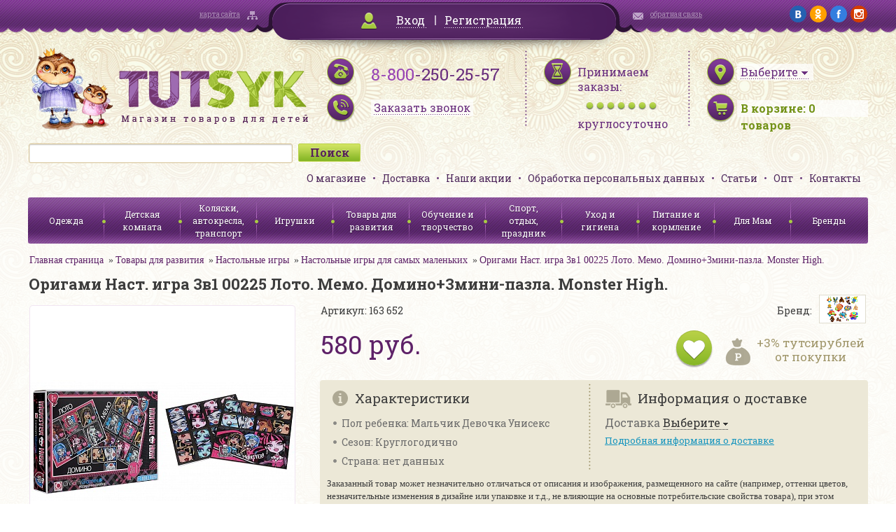

--- FILE ---
content_type: text/html; charset=UTF-8
request_url: http://www.tutsyk.ru/catalog/nastolnye-igry-dlya-samykh-malenkikh/origami-nast-igra-3v1-00225-loto-memo-domino-3mini-pazla-monster-high/
body_size: 33480
content:
<!DOCTYPE html>
<html>
<head>
	<meta http-equiv="X-UA-Compatible" content="IE=edge" />
	<meta name="viewport" content="user-scalable=no, initial-scale=1.0, maximum-scale=1.0, width=device-width">
<!--	<link rel="shortcut icon" type="image/x-icon" href="--><!--/favicon.ico" />-->

    <link href='http://fonts.googleapis.com/css?family=Roboto+Slab:400,700&subset=latin,cyrillic' rel='stylesheet' type='text/css'>
    <link href='/bitrix/templates/tutsyk/css/jquery.fancybox.css' rel='stylesheet' type='text/css'>
    <script type="text/javascript" src="/bitrix/templates/tutsyk/js/jquery.min.js"></script>
	<link rel="stylesheet" type="text/css" href="/bitrix/templates/tutsyk/css/jquery-ui-1.9.2.custom.css"/>
	<link rel="stylesheet" type="text/css" href="/bitrix/templates/tutsyk/css/mobile.css"/>



	<script type="text/javascript" src="/bitrix/templates/tutsyk/js/jquery-ui-1.9.2.custom.js"></script>
	<script type="text/javascript" src="/bitrix/templates/tutsyk/js/jquery.ui.datepicker-ru.js"></script>
	<script type="text/javascript" src="/bitrix/templates/tutsyk/js/jquery.maskedinput.js"></script>
<!--    //composite bug soc    -->
    
    
	<meta http-equiv="Content-Type" content="text/html; charset=UTF-8" />
<meta name="robots" content="index, follow" />
<meta name="keywords" content="Оригами Наст. игра 3в1 00225 Лото. Мемо. Домино+3мини-пазла. Monster High., купить Оригами Наст. игра 3в1 00225 Лото. Мемо. Домино+3мини-пазла. Monster High., приобрести Оригами Наст. игра 3в1 00225 Лото. Мемо. Домино+3мини-пазла. Monster High., Оригами Наст. игра 3в1 00225 Лото. Мемо. Домино+3мини-пазла. Monster High. в различных цветах, Оригами Наст. игра 3в1 00225 Лото. Мемо. Домино+3мини-пазла. Monster High. в широком ассортименте, Оригами Наст. игра 3в1 00225 Лото. Мемо. Домино+3мини-пазла. Monster High. с бесплатной доставкой" />
<meta name="description" content="В нашем интернет-магазине можно приобрести Оригами Наст. игра 3в1 00225 Лото. Мемо. Домино+3мини-пазла. Monster High.. Приятные цены, высокое качество, бесплатная доставка" />
<link href="/bitrix/cache/css/s1/tutsyk/kernel_main/kernel_main.css?151594359448075" type="text/css"  rel="stylesheet" />
<link href="/bitrix/cache/css/s1/tutsyk/kernel_socialservices/kernel_socialservices.css?15159037654768" type="text/css"  rel="stylesheet" />
<link href="/bitrix/cache/css/s1/tutsyk/page_693485ec565ecf622872dddc2d746153/page_693485ec565ecf622872dddc2d746153.css?151590381937592" type="text/css"  rel="stylesheet" />
<link href="/bitrix/cache/css/s1/tutsyk/default_988499015013e6e02b3b22dd2eba13d3/default_988499015013e6e02b3b22dd2eba13d3.css?1515903765796" type="text/css"  rel="stylesheet" />
<link href="/bitrix/cache/css/s1/tutsyk/template_35fc362860df5a317dc3f70e6b2d09f5/template_35fc362860df5a317dc3f70e6b2d09f5.css?151590376593287" type="text/css"  data-template-style="true"  rel="stylesheet" />
<link href="/bitrix/panel/main/popup.min.css?146563535720704" type="text/css"  data-template-style="true"  rel="stylesheet" />
<script type="text/javascript">if(!window.BX)window.BX={message:function(mess){if(typeof mess=='object') for(var i in mess) BX.message[i]=mess[i]; return true;}};</script>
<script type="text/javascript">(window.BX||top.BX).message({'JS_CORE_LOADING':'Загрузка...','JS_CORE_NO_DATA':'- Нет данных -','JS_CORE_WINDOW_CLOSE':'Закрыть','JS_CORE_WINDOW_EXPAND':'Развернуть','JS_CORE_WINDOW_NARROW':'Свернуть в окно','JS_CORE_WINDOW_SAVE':'Сохранить','JS_CORE_WINDOW_CANCEL':'Отменить','JS_CORE_WINDOW_CONTINUE':'Продолжить','JS_CORE_H':'ч','JS_CORE_M':'м','JS_CORE_S':'с','JSADM_AI_HIDE_EXTRA':'Скрыть лишние','JSADM_AI_ALL_NOTIF':'Показать все','JSADM_AUTH_REQ':'Требуется авторизация!','JS_CORE_WINDOW_AUTH':'Войти','JS_CORE_IMAGE_FULL':'Полный размер'});</script>
<script type="text/javascript">(window.BX||top.BX).message({'LANGUAGE_ID':'ru','FORMAT_DATE':'DD.MM.YYYY','FORMAT_DATETIME':'DD.MM.YYYY HH:MI:SS','COOKIE_PREFIX':'BITRIX_SM','SERVER_TZ_OFFSET':'10800','SITE_ID':'s1','SITE_DIR':'/','USER_ID':'','SERVER_TIME':'1769046393','USER_TZ_OFFSET':'0','USER_TZ_AUTO':'Y','bitrix_sessid':'e9920870d4838de18b6f10008878698d'});</script>


<script type="text/javascript" src="/bitrix/cache/js/s1/tutsyk/kernel_main/kernel_main.js?1515943594277796"></script>
<script type="text/javascript" src="/bitrix/cache/js/s1/tutsyk/kernel_twim.recaptchafree/kernel_twim.recaptchafree.js?15293790614685"></script>
<script type="text/javascript" src="https://www.google.com/recaptcha/api.js?onload=onloadRecaptchafree&render=explicit&hl=ru"></script>
<script type="text/javascript" src="/bitrix/js/main/core/core_db.min.js?14656356035048"></script>
<script type="text/javascript" src="/bitrix/js/main/core/core_frame_cache.min.js?146563560510587"></script>
<script type="text/javascript" src="/bitrix/cache/js/s1/tutsyk/kernel_socialservices/kernel_socialservices.js?15159037651659"></script>
<script type="text/javascript">BX.setJSList(['/bitrix/js/main/core/core.js?146563560370997','/bitrix/js/main/core/core_ajax.js?146563554620978','/bitrix/js/main/json/json2.min.js?14284044583467','/bitrix/js/main/core/core_ls.js?14345276907365','/bitrix/js/main/core/core_fx.js?14345276799592','/bitrix/js/main/core/core_window.js?146563560374754','/bitrix/js/main/core/core_popup.js?146563535131170','/bitrix/js/main/session.js?14345276792511','/bitrix/js/main/core/core_date.js?146563555134276','/bitrix/js/main/utils.js?143452767919858','/bitrix/js/twim.recaptchafree/script.js?15293790604421','/bitrix/js/socialservices/ss.js?14284045261419','/bitrix/templates/tutsyk/components/bitrix/catalog/.default/bitrix/catalog.element/.default/script.js?143946588671670','/bitrix/templates/tutsyk/components/bitrix/catalog.bigdata.products/bigData/script.js?145577609735533','/bitrix/components/bitrix/search.title/script.js?14345275116196']); </script>
<script type="text/javascript">BX.setCSSList(['/bitrix/js/main/core/css/core.css?14345276792854','/bitrix/js/main/core/css/core_popup.css?146563535633075','/bitrix/js/main/core/css/core_date.css?14389223099689','/bitrix/js/socialservices/css/ss.css?14656354814566','/bitrix/templates/tutsyk/components/bitrix/catalog/.default/style.css?1439465887697','/bitrix/templates/tutsyk/components/bitrix/catalog/.default/bitrix/catalog.element/.default/style.css?143946588632567','/bitrix/templates/tutsyk/components/bitrix/sale.basket.basket.small/.default/style.css?1439465887329','/bitrix/templates/tutsyk/components/bitrix/search.title/.default/style.css?14394658852108','/bitrix/templates/tutsyk/components/bitrix/menu/top_menu/style.css?1439465886626','/bitrix/templates/tutsyk/components/bitrix/menu/catalog_menu/style.css?1439465886626','/bitrix/templates/tutsyk/template_styles.css?145914151186254','/bitrix/templates/tutsyk/components/bitrix/system.auth.form/.default/style.css?1439465885442']); </script>
<script type="text/javascript">
					(function () {
						"use strict";

						var counter = function ()
						{
							var cookie = (function (name) {
								var parts = ("; " + document.cookie).split("; " + name + "=");
								if (parts.length == 2) {
									try {return JSON.parse(decodeURIComponent(parts.pop().split(";").shift()));}
									catch (e) {}
								}
							})("BITRIX_CONVERSION_CONTEXT_s1");

							if (! cookie || cookie.EXPIRE < BX.message("SERVER_TIME"))
							{
								var request = new XMLHttpRequest();
								request.open("POST", "/bitrix/tools/conversion/ajax_counter.php", true);
								request.setRequestHeader("Content-type", "application/x-www-form-urlencoded");
								request.send(
									"SITE_ID="      + encodeURIComponent(BX.message("SITE_ID")) + "&" +
									"sessid="       + encodeURIComponent(BX.bitrix_sessid())    + "&" +
									"HTTP_REFERER=" + encodeURIComponent(document.referrer)
								);
							}
						};

						if (window.frameRequestStart === true)
							BX.addCustomEvent("onFrameDataReceived", counter);
						else
							BX.ready(counter);
					})();
				</script>



<script type="text/javascript" src="/bitrix/cache/js/s1/tutsyk/template_f2c43b38d9baf64df39930ed7a0dcae3/template_f2c43b38d9baf64df39930ed7a0dcae3.js?15159037656636"></script>
<script type="text/javascript" src="/bitrix/cache/js/s1/tutsyk/page_879e1ee269da78906364fbdc248acc27/page_879e1ee269da78906364fbdc248acc27.js?1515903819108062"></script>
<script type="text/javascript">var _ba = _ba || []; _ba.push(["aid", "107119819d3fce54f3f0df13ea4daed6"]); _ba.push(["host", "www.tutsyk.ru"]); _ba.push(["ad[ct][item]", "[base64]"]);_ba.push(["ad[ct][user_id]", function() {return BX.message("USER_ID") ? BX.message("USER_ID") : 0;}]);_ba.push(["ad[ct][recommendation]", function() {var rcmId = "";var cookieValue = BX.getCookie("BITRIX_SM_RCM_PRODUCT_LOG");var productId = 195392;var cItems = [],cItem;if (cookieValue){cItems = cookieValue.split('.');}var i = cItems.length;while (i--){cItem = cItems[i].split('-');if (cItem[0] == productId){rcmId = cItem[1];break;}}return rcmId;}]);_ba.push(["ad[ct][v]", "2"]);(function() {var ba = document.createElement("script"); ba.type = "text/javascript"; ba.async = true;ba.src = (document.location.protocol == "https:" ? "https://" : "http://") + "bitrix.info/ba.js";var s = document.getElementsByTagName("script")[0];s.parentNode.insertBefore(ba, s);})();</script>


	<title>Оригами Наст. игра 3в1 00225 Лото. Мемо. Домино+3мини-пазла. Monster High. в интернет-магазине Тутсик</title>
    

</head>
<body>
<div id="panel"></div>

<div class="topline">
    <div class="wrapper clearfix">
        <div class="sitemap_block mHide900"><a href="/search/map/">карта сайта</a></div>
        <div class="login_block" id="cabinet">
                        <div id="bxdynamic_cabinet">        	        		<a class="login_link fancybox" href="#loginForm">Вход</a> <span class="delimiter"></span> <a href="/login/?register=yes">Регистрация</a>
        	            </div>
        </div>
        <div id="loginForm" style="display: none">
                        <!--'start_frame_cache_loginForm'-->            <div class="bx-system-auth-form">



<form name="system_auth_form6zOYVN" method="post" target="_top" action="/login/" style="padding: 15px">
	<input type="hidden" name="backurl" value="/catalog/nastolnye-igry-dlya-samykh-malenkikh/origami-nast-igra-3v1-00225-loto-memo-domino-3mini-pazla-monster-high/" />
	<input type="hidden" name="AUTH_FORM" value="Y" />
	<input type="hidden" name="TYPE" value="AUTH" />
    <div class="sh" style="text-align: center">Войти на сайт</div>
	<table style="width: 354px;border-spacing: 10px">
		<tr>
			<td colspan="2">
			Логин <span class="greenStar">*</span>:
			<input type="text" name="USER_LOGIN" maxlength="50" value=""  style="width: 300px;margin-top: 5px"/></td>
		</tr>
		<tr>
			<td colspan="2">
			Пароль <span class="greenStar">*</span>:
			<input type="password" name="USER_PASSWORD" maxlength="50"  style="width: 300px;margin-top: 5px"/>
			</td>
		</tr>
		<tr>
			<td colspan="2">
             <input type="checkbox" id="USER_REMEMBER_frm" name="USER_REMEMBER" value="Y" />
			<label for="USER_REMEMBER_frm" title="Запомнить меня на этом компьютере">Запомнить меня</label>
            </td>
		</tr>
		<tr>
			<td colspan="2" style="text-align: center"><input type="submit" name="Login" class="greenBigButton" style="width: 150px" value="Войти" /></td>
		</tr>
		<tr>
			<td>
                <noindex><a href="/login/?forgot_password=yes&amp;backurl=%2Fcatalog%2Fnastolnye-igry-dlya-samykh-malenkikh%2Forigami-nast-igra-3v1-00225-loto-memo-domino-3mini-pazla-monster-high%2F" rel="nofollow">Напомнить пароль</a></noindex><br>
                <noindex><a href="/login/?register=yes&amp;backurl=%2Fcatalog%2Fnastolnye-igry-dlya-samykh-malenkikh%2Forigami-nast-igra-3v1-00225-loto-memo-domino-3mini-pazla-monster-high%2F" rel="nofollow" style="margin-top: 5px">Регистрация</a></noindex>
            </td>
            <td>
                        <div class="bx-auth-lbl">Войти как пользователь:</div>
                <div class="bx-auth-serv-icons">
	<a title="Google+" href="javascript:void(0)" onclick="BxShowAuthFloat('GooglePlusOAuth', 'form')"><i class="bx-ss-icon google-plus"></i></a>
	<a title="Одноклассники" href="javascript:void(0)" onclick="BxShowAuthFloat('Odnoklassniki', 'form')"><i class="bx-ss-icon odnoklassniki"></i></a>
	<a title="ВКонтакте" href="javascript:void(0)" onclick="BxShowAuthFloat('VKontakte', 'form')"><i class="bx-ss-icon vkontakte"></i></a>
	<a title="Facebook" href="javascript:void(0)" onclick="BxShowAuthFloat('Facebook', 'form')"><i class="bx-ss-icon facebook"></i></a>
	<a title="Mail.Ru" href="javascript:void(0)" onclick="BxShowAuthFloat('MailRuOpenID', 'form')"><i class="bx-ss-icon openid-mail-ru"></i></a>
</div>
                        </td>
		</tr>
	</table>
</form>

<div style="display:none">
<div id="bx_auth_float" class="bx-auth-float">

<div class="bx-auth">
	<form method="post" name="bx_auth_servicesform" target="_top" action="/catalog/nastolnye-igry-dlya-samykh-malenkikh/origami-nast-igra-3v1-00225-loto-memo-domino-3mini-pazla-monster-high/">
					<div class="bx-auth-title">Войти как пользователь</div>
			<div class="bx-auth-note">Вы можете войти на сайт, если вы зарегистрированы на одном из этих сервисов:</div>
							<div class="bx-auth-services">
									<div><a href="javascript:void(0)" onclick="BxShowAuthService('GooglePlusOAuth', 'form')" id="bx_auth_href_formGooglePlusOAuth"><i class="bx-ss-icon google-plus"></i><b>Google+</b></a></div>
									<div><a href="javascript:void(0)" onclick="BxShowAuthService('Odnoklassniki', 'form')" id="bx_auth_href_formOdnoklassniki"><i class="bx-ss-icon odnoklassniki"></i><b>Одноклассники</b></a></div>
									<div><a href="javascript:void(0)" onclick="BxShowAuthService('VKontakte', 'form')" id="bx_auth_href_formVKontakte"><i class="bx-ss-icon vkontakte"></i><b>ВКонтакте</b></a></div>
									<div><a href="javascript:void(0)" onclick="BxShowAuthService('Facebook', 'form')" id="bx_auth_href_formFacebook"><i class="bx-ss-icon facebook"></i><b>Facebook</b></a></div>
									<div><a href="javascript:void(0)" onclick="BxShowAuthService('MailRuOpenID', 'form')" id="bx_auth_href_formMailRuOpenID"><i class="bx-ss-icon openid-mail-ru"></i><b>Mail.Ru</b></a></div>
							</div>
							<div class="bx-auth-line"></div>
				<div class="bx-auth-service-form" id="bx_auth_servform" style="display:none">
												<div id="bx_auth_serv_formGooglePlusOAuth" style="display:none"><a href="javascript:void(0)" onclick="BX.util.popup('https://accounts.google.com/o/oauth2/auth?client_id=&amp;redirect_uri=http%3A%2F%2Fwww.tutsyk.ru%2Fbitrix%2Ftools%2Foauth%2Fgoogle.php&amp;scope=https%3A%2F%2Fwww.googleapis.com%2Fauth%2Fplus.login+https%3A%2F%2Fwww.googleapis.com%2Fauth%2Fplus.me&amp;response_type=code&amp;access_type=offline&amp;state=provider%3DGooglePlusOAuth%26site_id%3Ds1%26backurl%3D%252Fcatalog%252Fnastolnye-igry-dlya-samykh-malenkikh%252Forigami-nast-igra-3v1-00225-loto-memo-domino-3mini-pazla-monster-high%252F%253Fcheck_key%253D79491fb428c905b579da8396c9f792e7%26mode%3Dopener%26redirect_url%3D%252Fcatalog%252Fnastolnye-igry-dlya-samykh-malenkikh%252Forigami-nast-igra-3v1-00225-loto-memo-domino-3mini-pazla-monster-high%252F', 580, 400)" class="bx-ss-button google-button"></a><span class="bx-spacer"></span><span>Используйте вашу учетную запись Google для входа на сайт.</span></div>
																<div id="bx_auth_serv_formOdnoklassniki" style="display:none"><a href="javascript:void(0)" onclick="BX.util.popup('http://www.odnoklassniki.ru/oauth/authorize?client_id=1141296640&amp;redirect_uri=http%3A%2F%2Fwww.tutsyk.ru%2Fbitrix%2Ftools%2Foauth%2Fodnoklassniki.php&amp;response_type=code&amp;state=site_id%3Ds1%26backurl%3D%252Fcatalog%252Fnastolnye-igry-dlya-samykh-malenkikh%252Forigami-nast-igra-3v1-00225-loto-memo-domino-3mini-pazla-monster-high%252F%253Fcheck_key%253D79491fb428c905b579da8396c9f792e7%26redirect_url%3D%252Fcatalog%252Fnastolnye-igry-dlya-samykh-malenkikh%252Forigami-nast-igra-3v1-00225-loto-memo-domino-3mini-pazla-monster-high%252F%26mode%3Dopener', 580, 400)" class="bx-ss-button odnoklassniki-button"></a><span class="bx-spacer"></span><span>Используйте вашу учетную запись Odnoklassniki.ru для входа на сайт.</span></div>
																<div id="bx_auth_serv_formVKontakte" style="display:none"><a href="javascript:void(0)" onclick="BX.util.popup('https://oauth.vk.com/authorize?client_id=4961058&amp;redirect_uri=http%3A%2F%2Fwww.tutsyk.ru%2Fcatalog%2Fnastolnye-igry-dlya-samykh-malenkikh%2Forigami-nast-igra-3v1-00225-loto-memo-domino-3mini-pazla-monster-high%2F%3Fauth_service_id%3DVKontakte&amp;scope=friends,notify,offline,email&amp;response_type=code&amp;state=site_id%3Ds1%26backurl%3D%252Fcatalog%252Fnastolnye-igry-dlya-samykh-malenkikh%252Forigami-nast-igra-3v1-00225-loto-memo-domino-3mini-pazla-monster-high%252F%253Fcheck_key%253D79491fb428c905b579da8396c9f792e7%26redirect_url%3D%252Fcatalog%252Fnastolnye-igry-dlya-samykh-malenkikh%252Forigami-nast-igra-3v1-00225-loto-memo-domino-3mini-pazla-monster-high%252F', 660, 425)" class="bx-ss-button vkontakte-button"></a><span class="bx-spacer"></span><span>Используйте вашу учетную запись VKontakte для входа на сайт.</span></div>
																<div id="bx_auth_serv_formFacebook" style="display:none"><a href="javascript:void(0)" onclick="BX.util.popup('https://www.facebook.com/dialog/oauth?client_id=1420255804966826&amp;redirect_uri=http%3A%2F%2Fwww.tutsyk.ru%2Fcatalog%2Fnastolnye-igry-dlya-samykh-malenkikh%2Forigami-nast-igra-3v1-00225-loto-memo-domino-3mini-pazla-monster-high%2F%3Fauth_service_id%3DFacebook%26check_key%3D79491fb428c905b579da8396c9f792e7%26backurl%3D%252Fcatalog%252Fnastolnye-igry-dlya-samykh-malenkikh%252Forigami-nast-igra-3v1-00225-loto-memo-domino-3mini-pazla-monster-high%252F&amp;scope=email,publish_actions,user_friends&amp;display=popup', 580, 400)" class="bx-ss-button facebook-button"></a><span class="bx-spacer"></span><span>Используйте вашу учетную запись на Facebook.com для входа на сайт.</span></div>
																<div id="bx_auth_serv_formMailRuOpenID" style="display:none">
<span class="bx-ss-icon openid-mail-ru"></span>
<input type="text" name="OPENID_IDENTITY_MAILRU" value="" size="20" />
<span>@mail.ru</span>
<input type="hidden" name="sessid" id="sessid" value="e9920870d4838de18b6f10008878698d" />
<input type="hidden" name="auth_service_error" value="" />
<input type="submit" class="button" name="" value="Войти" />
</div>
									</div>
				<input type="hidden" name="auth_service_id" value="" />
	</form>
</div>

</div>
</div>

</div>
            <!--'end_frame_cache_loginForm'-->        </div>
        <div class="contact_block mHide900"><a href="/director/">обратная связь</a></div>
        <div class="social_block mHide">
        	<a href="https://vk.com/tutsyk" target="_blank"><img src="/bitrix/templates/tutsyk/img/social/vk.png" alt="vk"/></a>
        	<a href="http://ok.ru/tutsyk" target="_blank"><img src="/bitrix/templates/tutsyk/img/social/ok.png" alt="ok"/></a>
        	<a href="https://www.facebook.com/pages/Tutsyk/1569632203288157" target="_blank"><img src="/bitrix/templates/tutsyk/img/social/fb.png" alt="fb"/></a>
        	<a href="https://www.instagram.com/tutsyk.ru/" target="_blank"><img src="/bitrix/templates/tutsyk/img/social/ig.png" alt="ig"/></a>
        </div>
    </div>
</div>

<div class="header wrapper">

    <div>
        <div class="logo"><a href="/"><img src="/bitrix/templates/tutsyk/img/logo.png" alt="Tutsyk. Магазин товаров для детей"/></a></div>
        <div class="phones">
            <a href="wtai://wp/mc;+88002502557" class="mCall"></a>
            <div class="mHide360"><span>8-800</span>-250-25-57</div>
            <div class="time mHide360"><a class="fancybox recall_link" href="/ajax/recall_request.php" data-fancybox-type='ajax'><span>Заказать звонок</span></a></div>
        </div>
        <div class="worktime mHide">
            <div>Принимаем заказы:</div>
            <div class="bullets"></div>
            <span>круглосуточно</span>
        </div>
        <div class="basket">
            <div id="citySelect">
                                <!--'start_frame_cache_citySelect'-->                <div class="city_select"><a href="/ajax/city_form.php" class="fancybox" data-fancybox-type='ajax'><span class="city_selector_val" data-id="">Выберите</span></a></div>
                <!--'end_frame_cache_citySelect'-->            </div>

            <div class="items_number" id="korzina_zakaz_containerId">
<!--'start_frame_cache_korzina_zakaz_containerId'-->        <a href="/personal/cart/"><span class="mHide360">В корзине: </span><span><span id="topline_basket">0</span><span class="mHide360"> товаров</span></span></a>

    <!--'end_frame_cache_korzina_zakaz_containerId'--></div>        </div>
        <div class="clear"></div>
    </div>

    <div>

        	<div id="title-search" class="search_block">
	<form action="/catalog/">
		<input id="title-search-input" type="text" name="q" value="" size="40" maxlength="50" autocomplete="off" /><input name="s" type="submit" value="Поиск" />
	</form>
<!--        <div class="clear"></div>-->
	</div>
<script>
	BX.ready(function(){
		new JCTitleSearch({
			'AJAX_PAGE' : '/catalog/nastolnye-igry-dlya-samykh-malenkikh/origami-nast-igra-3v1-00225-loto-memo-domino-3mini-pazla-monster-high/',
			'CONTAINER_ID': 'title-search',
			'INPUT_ID': 'title-search-input',
			'MIN_QUERY_LEN': 2
		});
	});
</script>


        <ul class="header_menu">
            			<li><a href="/page/o-magazine/">О магазине</a></li>
	
			<li><a href="/delivery/">Доставка</a></li>
	
			<li><a href="/action/">Наши акции</a></li>
	
			<li><a href="/page/soglasie-na-obrabotku-personalnykh-dannykh/">Обработка персональных данных</a></li>
	
			<li><a href="/staty/">Статьи</a></li>
	
			<li><a href="/page/opt/">Опт</a></li>
	
			<li><a href="/page/kontakty/">Контакты</a></li>
	


        </ul>
        <div class="clear"></div>
    </div>

    <div >
        <div class="menuCatalog">
            <div class="menuControl">
                <div class="mCatalogMenu showCatalog" onclick="$('.catalog_menu').slideToggle(); $('.bx_filter').slideUp()"><span>Каталог</span></div>
                <div class="mCatalogMenu showFilter" onclick="$('.bx_filter').slideToggle(); $('.catalog_menu').slideUp()"><span>Фильтр</span></div>
            </div>
            <ul class="catalog_menu">
    <!--            -->    <!--                <li><a href="#">--><!--</a></li>-->
    <!--            -->
                





<li class=""><a href="/catalog/odezhda/">Одежда</a>
    
    

        

    
    <ul class="submenu">
                <li class=""><a href="/catalog/odezhda-dlya-novorozhdennykh-/">Одежда для новорожденных до 2 лет</a></li>
                

        

    

        

    

        

    

        

    

        

    

        

    

        

    

        

    

        

    

        

    

        

    

        

    
        <li class=""><a href="/catalog/odezhda-dlya-devochek/">Одежда для девочек от 2 лет</a></li>
                

        

    

        

    

        

    

        

    

        

    

        

    

        

    

        

    

        

    

        

    

        

    
        <li class=""><a href="/catalog/odezhda-dlya-malchikov/">Одежда для мальчиков от 2 лет</a></li>
                

        

    

        

    

        

    

        

    

        

    

        

    

        

    

        

    

        

    

        

    
        <li class=""><a href="/catalog/verkhnyaya-odezhda/">Верхняя одежда</a></li>
                

        

    

        

    

        

    

        

    

        

    

        

    

        

    
        <li class=""><a href="/catalog/shapki-sharfy-varezhki-perchatki/">Головные уборы, шарфы, варежки</a></li>
                

        

    
        <li class=""><a href="/catalog/prazdnichnye-platya/">Праздничные платья</a></li>
                

        

    
        <li class=""><a href="/catalog/maskaradnye-kostyumy/">Маскарадные костюмы</a></li>
                

        

    
        <li class=""><a href="/catalog/detskie-zonty/">Детские зонты</a></li>
                

        

    
        <li class=""><a href="/catalog/obuv/">Обувь</a></li>
                

        

    </ul>
    
    </li>
<li class=""><a href="/catalog/detskaya-komnata/">Детская комната</a>
    
    

        

    
    <ul class="submenu">
                <li class=""><a href="/catalog/aksessuary-dlya-bezopasnosti-rebenka/">Аксессуары для безопасности ребенка</a></li>
                

        

    
        <li class=""><a href="/catalog/baldakhiny-stoyki-dlya-baldakhina/">Балдахины, стойки для балдахина</a></li>
                

        

    
        <li class=""><a href="/catalog/dekor/">Декор</a></li>
                

        

    

        

    

        

    
        <li class=""><a href="/catalog/kacheli-shezlongi-dlya-novorozhdennykh/">Качели, шезлонги для новорожденных</a></li>
                

        

    
        <li class=""><a href="/catalog/komody/">Комоды</a></li>
                

        

    
        <li class=""><a href="/catalog/krovati-detskie-/">Кровати детские </a></li>
                

        

    
        <li class=""><a href="/catalog/manezhi/">Манежи</a></li>
                

        

    
        <li class=""><a href="/catalog/matratsy-detskie-dlya-krovatok/">Матрацы детские для кроваток</a></li>
                

        

    
        <li class=""><a href="/catalog/mebel-detskaya-nabory/">Мебель детская наборы</a></li>
                

        

    
        <li class=""><a href="/catalog/mebel-myagkaya/">Мебель мягкая</a></li>
                

        

    
        <li class=""><a href="/catalog/nochniki/">Ночники</a></li>
                

        

    
        <li class=""><a href="/catalog/pristavki-dlya-pelenaniya-matrasiki-dski-dlya-pelenaniya/">Приставки для пеленания: матрасики, доски для пеленания.</a></li>
                

        

    
        <li class=""><a href="/catalog/prygunki/">Прыгунки</a></li>
                

        

    
        <li class=""><a href="/catalog/rostomery-detskie/">Ростомеры детские</a></li>
                

        

    
        <li class=""><a href="/catalog/stoly-detskie/">Столы детские</a></li>
                

        

    
        <li class=""><a href="/catalog/stulya-detskie/">Стулья детские</a></li>
                

        

    
        <li class=""><a href="/catalog/stulya-dlya-kormleniya/">Стулья для кормления</a></li>
                

        

    
        <li class=""><a href="/catalog/tekstil-dlya-krovati/">Текстиль для кровати</a></li>
                

        

    

        

    

        

    

        

    

        

    

        

    
        <li class=""><a href="/catalog/termometry-komnatnye/">Термометры комнатные</a></li>
                

        

    
        <li class=""><a href="/catalog/yashchiki-konteynery-dlya-igrushek/">Ящики, контейнеры для игрушек</a></li>
                

        

    </ul>
    
    </li>
<li class=""><a href="/catalog/kolyaski-avtokresla-transport/">Коляски, автокресла, транспорт</a>
    
    

        

    
    <ul class="submenu">
                <li class=""><a href="/catalog/kolyaski-detskie/">Коляски детские</a></li>
                

        

    
        <li class=""><a href="/catalog/aksessuary-i-zapchasti-k-kolyaskam/">Аксессуары и запчасти к коляскам</a></li>
                

        

    
        <li class=""><a href="/catalog/elektromobili/">Электромобили</a></li>
                

        

    

        

    

        

    

        

    

        

    
        <li class=""><a href="/catalog/transport-dlya-malyshey/">Транспорт для малышей</a></li>
                

        

    
        <li class=""><a href="/catalog/velosipedy-velozapchasti-samokaty-aksessuary/">Велосипеды, велозапчасти, самокаты, аксессуары</a></li>
                

        

    

        

    

        

    

        

    

        

    

        

    
        <li class=""><a href="/catalog/sanki-sanki-kolyaski-aksessuary/">Санки, санки-коляски, аксессуары</a></li>
                

        

    
        <li class=""><a href="/catalog/avtokresla/">Автокресла</a></li>
                

        

    
        <li class=""><a href="/catalog/ustroystva-dlya-bezopasnosti-v-avtomobile/">Устройства для безопасности в автомобиле</a></li>
                

        

    </ul>
    
    </li>
<li class=""><a href="/catalog/igrushki/">Игрушки</a>
    
    

        

    
    <ul class="submenu">
                <li class=""><a href="/catalog/igrushki-dlya-devochek/">Игрушки для девочек</a></li>
                

        

    

        

    

        

    

        

    

        

    

        

    

        

    

        

    

        

    

        

    

        

    

        

    

        

    

        

    

        

    
        <li class=""><a href="/catalog/igrushki-dlya-malchikov/">Игрушки для мальчиков</a></li>
                

        

    

        

    

        

    

        

    

        

    

        

    

        

    

        

    

        

    

        

    

        

    

        

    
        <li class=""><a href="/catalog/igrushki-ot-0-2-let/">Игрушки от 0-2 лет</a></li>
                

        

    

        

    

        

    

        

    

        

    

        

    

        

    

        

    

        

    

        

    

        

    

        

    
        <li class=""><a href="/catalog/figurki-zhivotnykh-skazochnykh-personazhey-supergeroev/">Фигурки животных, сказочных персонажей, супергероев</a></li>
                

        

    
        <li class=""><a href="/catalog/igrushki-derevyannye/">Игрушки деревянные</a></li>
                

        

    

        

    

        

    

        

    

        

    

        

    

        

    

        

    

        

    

        

    

        

    

        

    

        

    

        

    
        <li class=""><a href="/catalog/igrushki-myagkie/">Игрушки мягкие</a></li>
                

        

    

        

    

        

    

        

    

        

    
        <li class=""><a href="/catalog/radioupravlyaemye-igrushki/">Радиоуправляемые игрушки</a></li>
                

        

    

        

    

        

    

        

    

        

    

        

    </ul>
    
    </li>
    <li class="active"><a href="/catalog/tovary-dlya-razvitiya/">Товары для развития</a>
    
    

        

    
    <ul class="submenu">
                <li class="active"><a href="/catalog/igry-i-golovolomki/">Игры и головоломки</a></li>
                

        

    

        

    

        

    

        

    

        

    

        

    

        

    
        <li class="active"><a href="/catalog/knigi/">Книги</a></li>
                

        

    

        

    

        

    

        

    

        

    
        <li class="active"><a href="/catalog/koltsebrosy/">Кольцебросы</a></li>
                

        

    
        <li class="active"><a href="/catalog/kompyutery-detskie-elektronnye-plakaty/">Компьютеры детские, электронные плакаты</a></li>
                

        

    

        

    

        

    

        

    
        <li class="active"><a href="/catalog/konstruktory/">Конструкторы</a></li>
                

        

    

        

    

        

    

        

    

        

    

        

    

        

    

        

    

        

    

        

    
        <li class="active"><a href="/catalog/kukolnyy-teatr/">Кукольный театр</a></li>
                

        

    
        <li class="active"><a href="/catalog/modelirovanie/">Моделирование</a></li>
                

        

    
        <li class="active"><a href="/catalog/mozaika/">Мозаика</a></li>
                

        

    
        <li class="active"><a href="/catalog/muzykalnye-instrumenty/">Музыкальные инструменты</a></li>
                

        

    

        

    

        

    

        

    

        

    

        

    

        

    

        

    

        

    

        

    
        <li class="active"><a href="/catalog/nastolnye-igry/">Настольные игры</a></li>
                

        

    

        

    

        

    

        

    

        

    

        

    

        

    

        

    

        

    

        

    
        <li class="active"><a href="/catalog/nauchno-populyarnye-opyty-mikroskopy-teleskopy/">Научно-популярные опыты, микроскопы, телескопы</a></li>
                

        

    
        <li class="active"><a href="/catalog/pazly/">Пазлы</a></li>
                

        

    

        

    

        

    

        

    

        

    

        

    
        <li class="active"><a href="/catalog/rybalki/">Рыбалки</a></li>
                

        

    </ul>
    
    </li>
<li class=""><a href="/catalog/obuchenie-i-tvorchestvo/">Обучение и творчество</a>
    
    

        

    
    <ul class="submenu">
                <li class=""><a href="/catalog/vse-dlya-lepki/">Все для лепки</a></li>
                

        

    

        

    

        

    

        

    

        

    

        

    
        <li class=""><a href="/catalog/vse-dlya-risovaniya/">Все для рисования</a></li>
                

        

    

        

    

        

    

        

    

        

    

        

    

        

    

        

    

        

    

        

    

        

    
        <li class=""><a href="/catalog/nabory-dlya-tvorchestva/">Наборы для творчества</a></li>
                

        

    
        <li class=""><a href="/catalog/shkolnye-tovary/">Школьные товары</a></li>
                

        

    

        

    

        

    

        

    

        

    

        

    

        

    </ul>
    
    </li>
<li class=""><a href="/catalog/sport-otdykh-prazdnik/">Спорт, отдых, праздник</a>
    
    

        

    
    <ul class="submenu">
                <li class=""><a href="/catalog/igry-na-otkrytom-vozdukhe/">Игры на открытом воздухе</a></li>
                

        

    

        

    

        

    

        

    

        

    

        

    

        

    

        

    

        

    

        

    

        

    

        

    

        

    

        

    
        <li class=""><a href="/catalog/detskaya-ploshchadka/">Детская площадка</a></li>
                

        

    

        

    

        

    

        

    

        

    

        

    

        

    

        

    
        <li class=""><a href="/catalog/tovary-dlya-otdykha-i-plavaniya/">Товары для отдыха и плавания</a></li>
                

        

    

        

    

        

    

        

    

        

    

        

    

        

    
        <li class=""><a href="/catalog/myachi/">Мячи</a></li>
                

        

    

        

    

        

    

        

    
        <li class=""><a href="/catalog/sportkompleksy-i-aksessuary/">Спорткомплексы и аксессуары</a></li>
                

        

    

        

    

        

    

        

    

        

    
        <li class=""><a href="/catalog/tovary-dlya-fitnesa/">Товары для фитнеса</a></li>
                

        

    

        

    

        

    

        

    

        

    

        

    

        

    

        

    

        

    
        <li class=""><a href="/catalog/tovary-dlya-detskogo-prazdnika/">Товары для детского праздника</a></li>
                

        

    

        

    

        

    

        

    

        

    

        

    

        

    

        

    

        

    

        

    

        

    

        

    

        

    
        <li class=""><a href="/catalog/tovary-zimnego-assortimenta/">Товары зимнего ассортимента</a></li>
                

        

    

        

    

        

    

        

    

        

    

        

    

        

    

        

    

        

    </ul>
    
    </li>
<li class=""><a href="/catalog/ukhod-i-gigiena/">Уход и гигиена</a>
    
    

        

    
    <ul class="submenu">
                <li class=""><a href="/catalog/aspiratory/">Аспираторы</a></li>
                

        

    
        <li class=""><a href="/catalog/bumazhnaya-produktsiya/">Бумажная продукция</a></li>
                

        

    

        

    

        

    
        <li class=""><a href="/catalog/vatnaya-produktsiya/">Ватная продукция: палочки, диски</a></li>
                

        

    
        <li class=""><a href="/catalog/vlazhnye-salfetki/">Влажные салфетки</a></li>
                

        

    
        <li class=""><a href="/catalog/vse-dlya-kupaniya1/">Все для купания</a></li>
                

        

    

        

    

        

    

        

    

        

    

        

    

        

    

        

    

        

    

        

    

        

    
        <li class=""><a href="/catalog/gorshki-i-sidushki/">Горшки и сидушки</a></li>
                

        

    

        

    

        

    

        

    

        

    
        <li class=""><a href="/catalog/detskaya-kosmetika/">Детская косметика</a></li>
                

        

    

        

    

        

    

        

    
        <li class=""><a href="/catalog/dlya-polosti-rta/">Для полости рта</a></li>
                

        

    

        

    

        

    
        <li class=""><a href="/catalog/manikyurnye-prinadlezhnosti/">Маникюрные принадлежности</a></li>
                

        

    
        <li class=""><a href="/catalog/moyushchie-i-chistyashchie-sredstva/">Моющие и чистящие средства</a></li>
                

        

    

        

    

        

    

        

    

        

    
        <li class=""><a href="/catalog/pelenki-konverty-dlya-pelenaniya-kleenki-namatrasniki/">Пеленки, конверты для пеленания, клеенки, наматрасники</a></li>
                

        

    

        

    

        

    

        

    
        <li class=""><a href="/catalog/podguzniki/">Подгузники</a></li>
                

        

    

        

    

        

    

        

    

        

    
        <li class=""><a href="/catalog/rascheski-shchetki/">Расчески, щетки</a></li>
                

        

    </ul>
    
    </li>
<li class=""><a href="/catalog/pitanie-i-kormlenie/">Питание и кормление</a>
    
    

        

    
    <ul class="submenu">
                <li class=""><a href="/catalog/vse-dlya-kormleniya/">Все для кормления</a></li>
                

        

    

        

    

        

    

        

    

        

    

        

    

        

    

        

    

        

    

        

    

        

    
        <li class=""><a href="/catalog/pitanie/">Питание</a></li>
                

        

    

        

    

        

    

        

    

        

    

        

    

        

    

        

    

        

    

        

    

        

    

        

    </ul>
    
    </li>
<li class=""><a href="/catalog/dlya-mam/">Для Мам</a>
    
    

        

    
    <ul class="submenu">
                <li class=""><a href="/catalog/molokootsosy/">Молокоотсосы</a></li>
                

        

    

        

    

        

    
        <li class=""><a href="/catalog/bele-nizhnee/">Белье нижнее</a></li>
                

        

    
        <li class=""><a href="/catalog/elektronnye-ustroystva-bytovaya-tekhnika/">Электронные устройства (бытовая техника)</a></li>
                

        

    

        

    

        

    

        

    

        

    

        

    

        

    

        

    

        

    
        <li class=""><a href="/catalog/podushki-dlya-kormleniya/">Подушки для кормления</a></li>
                

        

    
        <li class=""><a href="/catalog/nakladki-dlya-grudi-prokladki-dlya-byustgalterov/">Накладки для груди, прокладки для бюстгальтеров</a></li>
                

        

    
        <li class=""><a href="/catalog/kosmeticheskie-sredstva/">Косметические средства</a></li>
                

        

    
        <li class=""><a href="/catalog/prokladki-poslerodovye/">Прокладки послеродовые</a></li>
                

        

    
        <li class=""><a href="/catalog/slingi-kenguru/">Слинги, кенгуру</a></li>
                

        

    
        <li class=""><a href="/catalog/gladilnye-doski-i-sushilki-dlya-belya/">Гладильные доски и сушилки для белья</a></li>
                

        

    
        <li class=""><a href="/catalog/sumki-perenoski/">Сумки переноски</a></li>
                

        

    
        <li class=""><a href="/catalog/podarochnye-kupony/">Подарочные купоны</a></li>
                

        

    </ul>
    
    </li>
<li class=""><a href="/catalog/brendy/">Бренды</a>
    
    

                </li>
        </div>

        </ul>
    </div>
</div>

<div class="content_area wrapper">
<div class="catalog_element">
    	<div class="breadcrumbs"><a href="/" title="Главная страница">Главная страница</a><a href="/catalog/tovary-dlya-razvitiya/" title="Товары для развития">Товары для развития</a><a href="/catalog/nastolnye-igry/" title="Настольные игры">Настольные игры</a><a href="/catalog/nastolnye-igry-dlya-samykh-malenkikh/" title="Настольные игры для самых маленьких">Настольные игры для самых маленьких</a><a href="" title="Оригами Наст. игра 3в1 00225 Лото. Мемо. Домино+3мини-пазла. Monster High.">Оригами Наст. игра 3в1 00225 Лото. Мемо. Домино+3мини-пазла. Monster High.</a></div>
<pre style="display: none;">
<pre>
Array
(
    [ID] => 195392
    [~ID] => 195392
    [IBLOCK_ID] => 2
    [~IBLOCK_ID] => 2
    [CODE] => origami-nast-igra-3v1-00225-loto-memo-domino-3mini-pazla-monster-high
    [~CODE] => origami-nast-igra-3v1-00225-loto-memo-domino-3mini-pazla-monster-high
    [XML_ID] => 195392
    [~XML_ID] => 195392
    [NAME] => Оригами Наст. игра 3в1 00225 Лото. Мемо. Домино+3мини-пазла. Monster High.
    [~NAME] => Оригами Наст. игра 3в1 00225 Лото. Мемо. Домино+3мини-пазла. Monster High.
    [ACTIVE] => Y
    [~ACTIVE] => Y
    [DATE_ACTIVE_FROM] => 
    [~DATE_ACTIVE_FROM] => 
    [DATE_ACTIVE_TO] => 
    [~DATE_ACTIVE_TO] => 
    [SORT] => 500
    [~SORT] => 500
    [PREVIEW_TEXT] => 
    [~PREVIEW_TEXT] => 
    [PREVIEW_TEXT_TYPE] => text
    [~PREVIEW_TEXT_TYPE] => text
    [DETAIL_TEXT] => 
    [~DETAIL_TEXT] => 
    [DETAIL_TEXT_TYPE] => text
    [~DETAIL_TEXT_TYPE] => text
    [DATE_CREATE] => 22.08.2016 05:51:53
    [~DATE_CREATE] => 22.08.2016 05:51:53
    [CREATED_BY] => 31
    [~CREATED_BY] => 31
    [TIMESTAMP_X] => 01.12.2016 12:26:44
    [~TIMESTAMP_X] => 01.12.2016 12:26:44
    [MODIFIED_BY] => 31
    [~MODIFIED_BY] => 31
    [TAGS] => 
    [~TAGS] => 
    [IBLOCK_SECTION_ID] => 353
    [~IBLOCK_SECTION_ID] => 353
    [DETAIL_PAGE_URL] => /catalog/nastolnye-igry-dlya-samykh-malenkikh/origami-nast-igra-3v1-00225-loto-memo-domino-3mini-pazla-monster-high/
    [~DETAIL_PAGE_URL] => /catalog/nastolnye-igry-dlya-samykh-malenkikh/origami-nast-igra-3v1-00225-loto-memo-domino-3mini-pazla-monster-high/
    [LIST_PAGE_URL] => /catalog/
    [~LIST_PAGE_URL] => /catalog/
    [DETAIL_PICTURE] => 
    [~DETAIL_PICTURE] => 
    [PREVIEW_PICTURE] => 
    [~PREVIEW_PICTURE] => 
    [LANG_DIR] => /
    [~LANG_DIR] => /
    [EXTERNAL_ID] => 195392
    [~EXTERNAL_ID] => 195392
    [IBLOCK_TYPE_ID] => catalog
    [~IBLOCK_TYPE_ID] => catalog
    [IBLOCK_CODE] => Каталог Tutsyk
    [~IBLOCK_CODE] => Каталог Tutsyk
    [IBLOCK_EXTERNAL_ID] => clothes_s1
    [~IBLOCK_EXTERNAL_ID] => clothes_s1
    [LID] => s1
    [~LID] => s1
    [CATALOG_PRICE_ID_1] => 151721
    [~CATALOG_PRICE_ID_1] => 151721
    [CATALOG_GROUP_ID_1] => 1
    [~CATALOG_GROUP_ID_1] => 1
    [CATALOG_PRICE_1] => 580.00
    [~CATALOG_PRICE_1] => 580.00
    [CATALOG_CURRENCY_1] => RUB
    [~CATALOG_CURRENCY_1] => RUB
    [CATALOG_QUANTITY_FROM_1] => 
    [~CATALOG_QUANTITY_FROM_1] => 
    [CATALOG_QUANTITY_TO_1] => 
    [~CATALOG_QUANTITY_TO_1] => 
    [CATALOG_GROUP_NAME_1] => Розничная цена
    [~CATALOG_GROUP_NAME_1] => Розничная цена
    [CATALOG_CAN_ACCESS_1] => Y
    [~CATALOG_CAN_ACCESS_1] => Y
    [CATALOG_CAN_BUY_1] => Y
    [~CATALOG_CAN_BUY_1] => Y
    [CATALOG_EXTRA_ID_1] => 
    [~CATALOG_EXTRA_ID_1] => 
    [CATALOG_QUANTITY] => 100
    [~CATALOG_QUANTITY] => 100
    [CATALOG_QUANTITY_RESERVED] => 0
    [~CATALOG_QUANTITY_RESERVED] => 0
    [CATALOG_QUANTITY_TRACE] => N
    [~CATALOG_QUANTITY_TRACE] => N
    [CATALOG_QUANTITY_TRACE_ORIG] => D
    [~CATALOG_QUANTITY_TRACE_ORIG] => D
    [CATALOG_CAN_BUY_ZERO] => Y
    [~CATALOG_CAN_BUY_ZERO] => Y
    [CATALOG_CAN_BUY_ZERO_ORIG] => D
    [~CATALOG_CAN_BUY_ZERO_ORIG] => D
    [CATALOG_NEGATIVE_AMOUNT_TRACE] => Y
    [~CATALOG_NEGATIVE_AMOUNT_TRACE] => Y
    [CATALOG_NEGATIVE_AMOUNT_ORIG] => D
    [~CATALOG_NEGATIVE_AMOUNT_ORIG] => D
    [CATALOG_SUBSCRIBE] => N
    [~CATALOG_SUBSCRIBE] => N
    [CATALOG_SUBSCRIBE_ORIG] => D
    [~CATALOG_SUBSCRIBE_ORIG] => D
    [CATALOG_AVAILABLE] => Y
    [~CATALOG_AVAILABLE] => Y
    [CATALOG_WEIGHT] => 0
    [~CATALOG_WEIGHT] => 0
    [CATALOG_WIDTH] => 0
    [~CATALOG_WIDTH] => 0
    [CATALOG_LENGTH] => 0
    [~CATALOG_LENGTH] => 0
    [CATALOG_HEIGHT] => 0
    [~CATALOG_HEIGHT] => 0
    [CATALOG_MEASURE] => 0
    [~CATALOG_MEASURE] => 
    [CATALOG_VAT] => 
    [~CATALOG_VAT] => 
    [CATALOG_VAT_INCLUDED] => N
    [~CATALOG_VAT_INCLUDED] => N
    [CATALOG_PRICE_TYPE] => S
    [~CATALOG_PRICE_TYPE] => S
    [CATALOG_RECUR_SCHEME_TYPE] => D
    [~CATALOG_RECUR_SCHEME_TYPE] => D
    [CATALOG_RECUR_SCHEME_LENGTH] => 0
    [~CATALOG_RECUR_SCHEME_LENGTH] => 0
    [CATALOG_TRIAL_PRICE_ID] => 
    [~CATALOG_TRIAL_PRICE_ID] => 
    [CATALOG_WITHOUT_ORDER] => N
    [~CATALOG_WITHOUT_ORDER] => N
    [CATALOG_SELECT_BEST_PRICE] => Y
    [~CATALOG_SELECT_BEST_PRICE] => Y
    [CATALOG_PURCHASING_PRICE] => 291.00
    [~CATALOG_PURCHASING_PRICE] => 291.00
    [CATALOG_PURCHASING_CURRENCY] => RUB
    [~CATALOG_PURCHASING_CURRENCY] => RUB
    [CATALOG_TYPE] => 1
    [~CATALOG_TYPE] => 1
    [CATALOG_BUNDLE] => N
    [~CATALOG_BUNDLE] => N
    [~BUY_URL_TEMPLATE] => /catalog/nastolnye-igry-dlya-samykh-malenkikh/origami-nast-igra-3v1-00225-loto-memo-domino-3mini-pazla-monster-high/?action=BUY&id=#ID#
    [BUY_URL_TEMPLATE] => /catalog/nastolnye-igry-dlya-samykh-malenkikh/origami-nast-igra-3v1-00225-loto-memo-domino-3mini-pazla-monster-high/?action=BUY&amp;id=#ID#
    [~ADD_URL_TEMPLATE] => /catalog/nastolnye-igry-dlya-samykh-malenkikh/origami-nast-igra-3v1-00225-loto-memo-domino-3mini-pazla-monster-high/?action=ADD2BASKET&id=#ID#
    [ADD_URL_TEMPLATE] => /catalog/nastolnye-igry-dlya-samykh-malenkikh/origami-nast-igra-3v1-00225-loto-memo-domino-3mini-pazla-monster-high/?action=ADD2BASKET&amp;id=#ID#
    [~SUBSCRIBE_URL_TEMPLATE] => /catalog/nastolnye-igry-dlya-samykh-malenkikh/origami-nast-igra-3v1-00225-loto-memo-domino-3mini-pazla-monster-high/?action=SUBSCRIBE_PRODUCT&id=#ID#
    [SUBSCRIBE_URL_TEMPLATE] => /catalog/nastolnye-igry-dlya-samykh-malenkikh/origami-nast-igra-3v1-00225-loto-memo-domino-3mini-pazla-monster-high/?action=SUBSCRIBE_PRODUCT&amp;id=#ID#
    [~COMPARE_URL_TEMPLATE] => /catalog/compare/?action=ADD_TO_COMPARE_LIST&id=#ID#
    [COMPARE_URL_TEMPLATE] => /catalog/compare/?action=ADD_TO_COMPARE_LIST&amp;id=#ID#
    [ACTIVE_FROM] => 
    [ACTIVE_TO] => 
    [CONVERT_CURRENCY] => Array
        (
            [CURRENCY_ID] => RUB
        )

    [MODULES] => Array
        (
            [iblock] => 1
            [catalog] => 1
            [currency] => 1
            [workflow] => 
        )

    [CAT_PRICES] => Array
        (
            [BASE] => Array
                (
                    [ID] => 1
                    [TITLE] => Розничная цена
                    [SELECT] => CATALOG_GROUP_1
                    [CAN_VIEW] => 1
                    [CAN_BUY] => 1
                )

        )

    [PRICES_ALLOW] => Array
        (
            [0] => 1
        )

    [IPROPERTY_VALUES] => Array
        (
            [SECTION_META_KEYWORDS] => детские товары, детская одежда, товары для деток
            [ELEMENT_PREVIEW_PICTURE_FILE_NAME] => origami-nast-igra-3v1-00225-loto-memo-domino-3mini-pazla-monster-high
            [SECTION_META_TITLE] => Оригами Наст. игра 3в1 00225 Лото. Мемо. Домино+3мини-пазла. Monster High. в Новосибирске и Всей России по приятным ценам
            [ELEMENT_META_TITLE] => Оригами Наст. игра 3в1 00225 Лото. Мемо. Домино+3мини-пазла. Monster High. в интернет-магазине Тутсик
            [ELEMENT_DETAIL_PICTURE_FILE_ALT] => Оригами Наст. игра 3в1 00225 Лото. Мемо. Домино+3мини-пазла. Monster High. в интернет-магазине Тутсик
            [ELEMENT_DETAIL_PICTURE_FILE_TITLE] => Оригами Наст. игра 3в1 00225 Лото. Мемо. Домино+3мини-пазла. Monster High.
            [ELEMENT_DETAIL_PICTURE_FILE_NAME] => origami-nast-igra-3v1-00225-loto-memo-domino-3mini-pazla-monster-high
            [SECTION_META_DESCRIPTION] => В нашем интернет-магазине вы можете купить Оригами Наст. игра 3в1 00225 Лото. Мемо. Домино+3мини-пазла. Monster High. на любой вкус. Работаем по всей России, бесплатная доставка, большой ассортимент и разумные цены. Единый телефон 8-800-250-25-57.
            [ELEMENT_META_KEYWORDS] => Оригами Наст. игра 3в1 00225 Лото. Мемо. Домино+3мини-пазла. Monster High., купить Оригами Наст. игра 3в1 00225 Лото. Мемо. Домино+3мини-пазла. Monster High., приобрести Оригами Наст. игра 3в1 00225 Лото. Мемо. Домино+3мини-пазла. Monster High., Оригами Наст. игра 3в1 00225 Лото. Мемо. Домино+3мини-пазла. Monster High. в различных цветах, Оригами Наст. игра 3в1 00225 Лото. Мемо. Домино+3мини-пазла. Monster High. в широком ассортименте, Оригами Наст. игра 3в1 00225 Лото. Мемо. Домино+3мини-пазла. Monster High. с бесплатной доставкой
            [ELEMENT_META_DESCRIPTION] => В нашем интернет-магазине можно приобрести Оригами Наст. игра 3в1 00225 Лото. Мемо. Домино+3мини-пазла. Monster High.. Приятные цены, высокое качество, бесплатная доставка
            [ELEMENT_PREVIEW_PICTURE_FILE_ALT] => фото Оригами Наст. игра 3в1 00225 Лото. Мемо. Домино+3мини-пазла. Monster High. от магазина детских товаров, одежды и игрушек TUTSYK
            [ELEMENT_PREVIEW_PICTURE_FILE_TITLE] => фото Оригами Наст. игра 3в1 00225 Лото. Мемо. Домино+3мини-пазла. Monster High. в магазине детских товаров, одежды и игрушек от производителей и официальных дистрибьюторов в России 
        )

    [PROPERTIES] => Array
        (
            [ARTNUMBER] => Array
                (
                    [ID] => 8
                    [TIMESTAMP_X] => 2015-06-09 15:30:24
                    [IBLOCK_ID] => 2
                    [NAME] => Артикул
                    [ACTIVE] => Y
                    [SORT] => 150
                    [CODE] => ARTNUMBER
                    [DEFAULT_VALUE] => 
                    [PROPERTY_TYPE] => S
                    [ROW_COUNT] => 1
                    [COL_COUNT] => 30
                    [LIST_TYPE] => L
                    [MULTIPLE] => N
                    [XML_ID] => 10
                    [FILE_TYPE] => 
                    [MULTIPLE_CNT] => 5
                    [TMP_ID] => 
                    [LINK_IBLOCK_ID] => 0
                    [WITH_DESCRIPTION] => N
                    [SEARCHABLE] => Y
                    [FILTRABLE] => Y
                    [IS_REQUIRED] => N
                    [VERSION] => 1
                    [USER_TYPE] => 
                    [USER_TYPE_SETTINGS] => 
                    [HINT] => 
                    [PROPERTY_VALUE_ID] => 7185266
                    [VALUE] => 163 652
                    [DESCRIPTION] => 
                    [VALUE_ENUM] => 
                    [VALUE_XML_ID] => 
                    [VALUE_SORT] => 
                    [~VALUE] => 163 652
                    [~DESCRIPTION] => 
                    [~NAME] => Артикул
                    [~DEFAULT_VALUE] => 
                )

            [153] => Array
                (
                    [ID] => 153
                    [TIMESTAMP_X] => 2016-03-17 14:20:16
                    [IBLOCK_ID] => 2
                    [NAME] => Комментарии
                    [ACTIVE] => Y
                    [SORT] => 490
                    [CODE] => 
                    [DEFAULT_VALUE] => 
                    [PROPERTY_TYPE] => S
                    [ROW_COUNT] => 1
                    [COL_COUNT] => 30
                    [LIST_TYPE] => L
                    [MULTIPLE] => N
                    [XML_ID] => 
                    [FILE_TYPE] => 
                    [MULTIPLE_CNT] => 5
                    [TMP_ID] => 
                    [LINK_IBLOCK_ID] => 0
                    [WITH_DESCRIPTION] => N
                    [SEARCHABLE] => N
                    [FILTRABLE] => N
                    [IS_REQUIRED] => N
                    [VERSION] => 1
                    [USER_TYPE] => 
                    [USER_TYPE_SETTINGS] => 
                    [HINT] => 
                    [PROPERTY_VALUE_ID] => 
                    [VALUE] => 
                    [DESCRIPTION] => 
                    [VALUE_ENUM] => 
                    [VALUE_XML_ID] => 
                    [VALUE_SORT] => 
                    [~VALUE] => 
                    [~DESCRIPTION] => 
                    [~NAME] => Комментарии
                    [~DEFAULT_VALUE] => 
                )

            [RASP] => Array
                (
                    [ID] => 60
                    [TIMESTAMP_X] => 2015-10-28 16:12:35
                    [IBLOCK_ID] => 2
                    [NAME] => Распродажи
                    [ACTIVE] => Y
                    [SORT] => 491
                    [CODE] => RASP
                    [DEFAULT_VALUE] => 
                    [PROPERTY_TYPE] => L
                    [ROW_COUNT] => 1
                    [COL_COUNT] => 30
                    [LIST_TYPE] => C
                    [MULTIPLE] => N
                    [XML_ID] => 
                    [FILE_TYPE] => 
                    [MULTIPLE_CNT] => 5
                    [TMP_ID] => 
                    [LINK_IBLOCK_ID] => 0
                    [WITH_DESCRIPTION] => N
                    [SEARCHABLE] => Y
                    [FILTRABLE] => Y
                    [IS_REQUIRED] => N
                    [VERSION] => 1
                    [USER_TYPE] => 
                    [USER_TYPE_SETTINGS] => 
                    [HINT] => 
                    [PROPERTY_VALUE_ID] => 
                    [VALUE] => 
                    [DESCRIPTION] => 
                    [VALUE_ENUM] => 
                    [VALUE_XML_ID] => 
                    [VALUE_SORT] => 
                    [VALUE_ENUM_ID] => 
                    [~VALUE] => 
                    [~DESCRIPTION] => 
                    [~NAME] => Распродажи
                    [~DEFAULT_VALUE] => 
                )

            [SPEC] => Array
                (
                    [ID] => 58
                    [TIMESTAMP_X] => 2015-11-24 19:35:10
                    [IBLOCK_ID] => 2
                    [NAME] => Спецпредложения
                    [ACTIVE] => Y
                    [SORT] => 492
                    [CODE] => SPEC
                    [DEFAULT_VALUE] => 
                    [PROPERTY_TYPE] => L
                    [ROW_COUNT] => 1
                    [COL_COUNT] => 30
                    [LIST_TYPE] => C
                    [MULTIPLE] => N
                    [XML_ID] => 
                    [FILE_TYPE] => 
                    [MULTIPLE_CNT] => 5
                    [TMP_ID] => 
                    [LINK_IBLOCK_ID] => 0
                    [WITH_DESCRIPTION] => N
                    [SEARCHABLE] => N
                    [FILTRABLE] => Y
                    [IS_REQUIRED] => N
                    [VERSION] => 1
                    [USER_TYPE] => 
                    [USER_TYPE_SETTINGS] => 
                    [HINT] => 
                    [PROPERTY_VALUE_ID] => 
                    [VALUE] => 
                    [DESCRIPTION] => 
                    [VALUE_ENUM] => 
                    [VALUE_XML_ID] => 
                    [VALUE_SORT] => 
                    [VALUE_ENUM_ID] => 
                    [~VALUE] => 
                    [~DESCRIPTION] => 
                    [~NAME] => Спецпредложения
                    [~DEFAULT_VALUE] => 
                )

            [NEW] => Array
                (
                    [ID] => 151
                    [TIMESTAMP_X] => 2016-01-25 19:45:07
                    [IBLOCK_ID] => 2
                    [NAME] => Новинка
                    [ACTIVE] => Y
                    [SORT] => 493
                    [CODE] => NEW
                    [DEFAULT_VALUE] => 
                    [PROPERTY_TYPE] => L
                    [ROW_COUNT] => 1
                    [COL_COUNT] => 30
                    [LIST_TYPE] => C
                    [MULTIPLE] => N
                    [XML_ID] => 
                    [FILE_TYPE] => 
                    [MULTIPLE_CNT] => 5
                    [TMP_ID] => 
                    [LINK_IBLOCK_ID] => 0
                    [WITH_DESCRIPTION] => N
                    [SEARCHABLE] => N
                    [FILTRABLE] => Y
                    [IS_REQUIRED] => N
                    [VERSION] => 1
                    [USER_TYPE] => 
                    [USER_TYPE_SETTINGS] => 
                    [HINT] => 
                    [PROPERTY_VALUE_ID] => 
                    [VALUE] => 
                    [DESCRIPTION] => 
                    [VALUE_ENUM] => 
                    [VALUE_XML_ID] => 
                    [VALUE_SORT] => 
                    [VALUE_ENUM_ID] => 
                    [~VALUE] => 
                    [~DESCRIPTION] => 
                    [~NAME] => Новинка
                    [~DEFAULT_VALUE] => 
                )

            [HIT] => Array
                (
                    [ID] => 59
                    [TIMESTAMP_X] => 2015-11-24 19:35:10
                    [IBLOCK_ID] => 2
                    [NAME] => Хиты
                    [ACTIVE] => Y
                    [SORT] => 494
                    [CODE] => HIT
                    [DEFAULT_VALUE] => 
                    [PROPERTY_TYPE] => L
                    [ROW_COUNT] => 1
                    [COL_COUNT] => 30
                    [LIST_TYPE] => C
                    [MULTIPLE] => N
                    [XML_ID] => 
                    [FILE_TYPE] => 
                    [MULTIPLE_CNT] => 5
                    [TMP_ID] => 
                    [LINK_IBLOCK_ID] => 0
                    [WITH_DESCRIPTION] => N
                    [SEARCHABLE] => N
                    [FILTRABLE] => Y
                    [IS_REQUIRED] => N
                    [VERSION] => 1
                    [USER_TYPE] => 
                    [USER_TYPE_SETTINGS] => 
                    [HINT] => 
                    [PROPERTY_VALUE_ID] => 
                    [VALUE] => 
                    [DESCRIPTION] => 
                    [VALUE_ENUM] => 
                    [VALUE_XML_ID] => 
                    [VALUE_SORT] => 
                    [VALUE_ENUM_ID] => 
                    [~VALUE] => 
                    [~DESCRIPTION] => 
                    [~NAME] => Хиты
                    [~DEFAULT_VALUE] => 
                )

            [MALE] => Array
                (
                    [ID] => 70
                    [TIMESTAMP_X] => 2015-10-28 16:12:35
                    [IBLOCK_ID] => 2
                    [NAME] => Пол ребенка
                    [ACTIVE] => Y
                    [SORT] => 495
                    [CODE] => MALE
                    [DEFAULT_VALUE] => 
                    [PROPERTY_TYPE] => L
                    [ROW_COUNT] => 1
                    [COL_COUNT] => 30
                    [LIST_TYPE] => L
                    [MULTIPLE] => Y
                    [XML_ID] => 
                    [FILE_TYPE] => 
                    [MULTIPLE_CNT] => 5
                    [TMP_ID] => 
                    [LINK_IBLOCK_ID] => 0
                    [WITH_DESCRIPTION] => N
                    [SEARCHABLE] => Y
                    [FILTRABLE] => Y
                    [IS_REQUIRED] => N
                    [VERSION] => 1
                    [USER_TYPE] => 
                    [USER_TYPE_SETTINGS] => 
                    [HINT] => 
                    [PROPERTY_VALUE_ID] => Array
                        (
                            [0] => 8458268
                            [1] => 8458269
                            [2] => 8458270
                        )

                    [VALUE] => Array
                        (
                            [0] => Мальчик
                            [1] => Девочка
                            [2] => Унисекс
                        )

                    [DESCRIPTION] => Array
                        (
                            [0] => 
                            [1] => 
                            [2] => 
                        )

                    [VALUE_ENUM] => Array
                        (
                            [0] => Мальчик
                            [1] => Девочка
                            [2] => Унисекс
                        )

                    [VALUE_XML_ID] => Array
                        (
                            [0] => X1
                            [1] => X2
                            [2] => X3
                        )

                    [VALUE_SORT] => Array
                        (
                            [0] => 500
                        )

                    [VALUE_ENUM_ID] => Array
                        (
                            [0] => 757
                            [1] => 758
                            [2] => 759
                        )

                    [~VALUE] => Array
                        (
                            [0] => Мальчик
                            [1] => Девочка
                            [2] => Унисекс
                        )

                    [~DESCRIPTION] => Array
                        (
                            [0] => 
                            [1] => 
                            [2] => 
                        )

                    [~NAME] => Пол ребенка
                    [~DEFAULT_VALUE] => 
                )

            [SIZE_LIST] => Array
                (
                    [ID] => 112
                    [TIMESTAMP_X] => 2015-11-24 19:35:10
                    [IBLOCK_ID] => 2
                    [NAME] => Размер
                    [ACTIVE] => Y
                    [SORT] => 499
                    [CODE] => SIZE_LIST
                    [DEFAULT_VALUE] => 
                    [PROPERTY_TYPE] => L
                    [ROW_COUNT] => 1
                    [COL_COUNT] => 30
                    [LIST_TYPE] => L
                    [MULTIPLE] => Y
                    [XML_ID] => 
                    [FILE_TYPE] => 
                    [MULTIPLE_CNT] => 5
                    [TMP_ID] => 
                    [LINK_IBLOCK_ID] => 0
                    [WITH_DESCRIPTION] => N
                    [SEARCHABLE] => Y
                    [FILTRABLE] => Y
                    [IS_REQUIRED] => N
                    [VERSION] => 1
                    [USER_TYPE] => 
                    [USER_TYPE_SETTINGS] => 
                    [HINT] => 
                    [PROPERTY_VALUE_ID] => 
                    [VALUE] => 
                    [DESCRIPTION] => 
                    [VALUE_ENUM] => 
                    [VALUE_XML_ID] => 
                    [VALUE_SORT] => 
                    [VALUE_ENUM_ID] => 
                    [~VALUE] => 
                    [~DESCRIPTION] => 
                    [~NAME] => Размер
                    [~DEFAULT_VALUE] => 
                )

            [MATERIAL] => Array
                (
                    [ID] => 10
                    [TIMESTAMP_X] => 2015-10-28 19:07:43
                    [IBLOCK_ID] => 2
                    [NAME] => Материал от поставщика
                    [ACTIVE] => Y
                    [SORT] => 500
                    [CODE] => MATERIAL
                    [DEFAULT_VALUE] => 
                    [PROPERTY_TYPE] => S
                    [ROW_COUNT] => 1
                    [COL_COUNT] => 30
                    [LIST_TYPE] => L
                    [MULTIPLE] => N
                    [XML_ID] => 11
                    [FILE_TYPE] => 
                    [MULTIPLE_CNT] => 1
                    [TMP_ID] => 
                    [LINK_IBLOCK_ID] => 0
                    [WITH_DESCRIPTION] => Y
                    [SEARCHABLE] => Y
                    [FILTRABLE] => N
                    [IS_REQUIRED] => N
                    [VERSION] => 1
                    [USER_TYPE] => 
                    [USER_TYPE_SETTINGS] => 
                    [HINT] => 
                    [PROPERTY_VALUE_ID] => 
                    [VALUE] => 
                    [DESCRIPTION] => 
                    [VALUE_ENUM] => 
                    [VALUE_XML_ID] => 
                    [VALUE_SORT] => 
                    [~VALUE] => 
                    [~DESCRIPTION] => 
                    [~NAME] => Материал от поставщика
                    [~DEFAULT_VALUE] => 
                )

            [VOZRAST_GROUP] => Array
                (
                    [ID] => 69
                    [TIMESTAMP_X] => 2015-11-05 11:00:19
                    [IBLOCK_ID] => 2
                    [NAME] => Возрастная группа
                    [ACTIVE] => Y
                    [SORT] => 500
                    [CODE] => VOZRAST_GROUP
                    [DEFAULT_VALUE] => 
                    [PROPERTY_TYPE] => S
                    [ROW_COUNT] => 1
                    [COL_COUNT] => 30
                    [LIST_TYPE] => L
                    [MULTIPLE] => Y
                    [XML_ID] => 
                    [FILE_TYPE] => 
                    [MULTIPLE_CNT] => 5
                    [TMP_ID] => 
                    [LINK_IBLOCK_ID] => 0
                    [WITH_DESCRIPTION] => N
                    [SEARCHABLE] => Y
                    [FILTRABLE] => Y
                    [IS_REQUIRED] => N
                    [VERSION] => 1
                    [USER_TYPE] => 
                    [USER_TYPE_SETTINGS] => 
                    [HINT] => для всего товара
                    [PROPERTY_VALUE_ID] => 
                    [VALUE] => 
                    [DESCRIPTION] => 
                    [VALUE_ENUM] => 
                    [VALUE_XML_ID] => 
                    [VALUE_SORT] => 
                    [~VALUE] => 
                    [~DESCRIPTION] => 
                    [~NAME] => Возрастная группа
                    [~DEFAULT_VALUE] => 
                )

            [MATERIAL_LIST] => Array
                (
                    [ID] => 110
                    [TIMESTAMP_X] => 2015-11-24 19:35:10
                    [IBLOCK_ID] => 2
                    [NAME] => Материал
                    [ACTIVE] => Y
                    [SORT] => 500
                    [CODE] => MATERIAL_LIST
                    [DEFAULT_VALUE] => 
                    [PROPERTY_TYPE] => L
                    [ROW_COUNT] => 1
                    [COL_COUNT] => 30
                    [LIST_TYPE] => L
                    [MULTIPLE] => Y
                    [XML_ID] => 
                    [FILE_TYPE] => 
                    [MULTIPLE_CNT] => 5
                    [TMP_ID] => 
                    [LINK_IBLOCK_ID] => 0
                    [WITH_DESCRIPTION] => N
                    [SEARCHABLE] => Y
                    [FILTRABLE] => Y
                    [IS_REQUIRED] => N
                    [VERSION] => 1
                    [USER_TYPE] => 
                    [USER_TYPE_SETTINGS] => 
                    [HINT] => 
                    [PROPERTY_VALUE_ID] => 
                    [VALUE] => 
                    [DESCRIPTION] => 
                    [VALUE_ENUM] => 
                    [VALUE_XML_ID] => 
                    [VALUE_SORT] => 
                    [VALUE_ENUM_ID] => 
                    [~VALUE] => 
                    [~DESCRIPTION] => 
                    [~NAME] => Материал
                    [~DEFAULT_VALUE] => 
                )

            [COLOR_LIST] => Array
                (
                    [ID] => 111
                    [TIMESTAMP_X] => 2015-10-29 16:23:54
                    [IBLOCK_ID] => 2
                    [NAME] => Цвета
                    [ACTIVE] => Y
                    [SORT] => 500
                    [CODE] => COLOR_LIST
                    [DEFAULT_VALUE] => 
                    [PROPERTY_TYPE] => L
                    [ROW_COUNT] => 1
                    [COL_COUNT] => 30
                    [LIST_TYPE] => L
                    [MULTIPLE] => Y
                    [XML_ID] => 
                    [FILE_TYPE] => 
                    [MULTIPLE_CNT] => 5
                    [TMP_ID] => 
                    [LINK_IBLOCK_ID] => 0
                    [WITH_DESCRIPTION] => N
                    [SEARCHABLE] => N
                    [FILTRABLE] => Y
                    [IS_REQUIRED] => N
                    [VERSION] => 1
                    [USER_TYPE] => 
                    [USER_TYPE_SETTINGS] => 
                    [HINT] => 
                    [PROPERTY_VALUE_ID] => 
                    [VALUE] => 
                    [DESCRIPTION] => 
                    [VALUE_ENUM] => 
                    [VALUE_XML_ID] => 
                    [VALUE_SORT] => 
                    [VALUE_ENUM_ID] => 
                    [~VALUE] => 
                    [~DESCRIPTION] => 
                    [~NAME] => Цвета
                    [~DEFAULT_VALUE] => 
                )

            [BRAND] => Array
                (
                    [ID] => 4
                    [TIMESTAMP_X] => 2015-10-28 16:12:35
                    [IBLOCK_ID] => 2
                    [NAME] => Бренд
                    [ACTIVE] => Y
                    [SORT] => 502
                    [CODE] => BRAND
                    [DEFAULT_VALUE] => 
                    [PROPERTY_TYPE] => S
                    [ROW_COUNT] => 1
                    [COL_COUNT] => 30
                    [LIST_TYPE] => L
                    [MULTIPLE] => N
                    [XML_ID] => BRAND_REF
                    [FILE_TYPE] => 
                    [MULTIPLE_CNT] => 5
                    [TMP_ID] => 
                    [LINK_IBLOCK_ID] => 0
                    [WITH_DESCRIPTION] => N
                    [SEARCHABLE] => Y
                    [FILTRABLE] => Y
                    [IS_REQUIRED] => N
                    [VERSION] => 1
                    [USER_TYPE] => directory
                    [USER_TYPE_SETTINGS] => Array
                        (
                            [size] => 1
                            [width] => 0
                            [group] => N
                            [multiple] => N
                            [TABLE_NAME] => eshop_brand_reference
                        )

                    [HINT] => 
                    [PROPERTY_VALUE_ID] => 7185265
                    [VALUE] => other
                    [DESCRIPTION] => 
                    [VALUE_ENUM] => 
                    [VALUE_XML_ID] => 
                    [VALUE_SORT] => 
                    [~VALUE] => other
                    [~DESCRIPTION] => 
                    [~NAME] => Бренд
                    [~DEFAULT_VALUE] => 
                )

            [SEZON] => Array
                (
                    [ID] => 52
                    [TIMESTAMP_X] => 2015-11-24 19:35:10
                    [IBLOCK_ID] => 2
                    [NAME] => Сезон
                    [ACTIVE] => Y
                    [SORT] => 503
                    [CODE] => SEZON
                    [DEFAULT_VALUE] => 
                    [PROPERTY_TYPE] => S
                    [ROW_COUNT] => 1
                    [COL_COUNT] => 30
                    [LIST_TYPE] => L
                    [MULTIPLE] => Y
                    [XML_ID] => 
                    [FILE_TYPE] => 
                    [MULTIPLE_CNT] => 5
                    [TMP_ID] => 
                    [LINK_IBLOCK_ID] => 0
                    [WITH_DESCRIPTION] => N
                    [SEARCHABLE] => Y
                    [FILTRABLE] => Y
                    [IS_REQUIRED] => N
                    [VERSION] => 1
                    [USER_TYPE] => 
                    [USER_TYPE_SETTINGS] => 
                    [HINT] => 
                    [PROPERTY_VALUE_ID] => Array
                        (
                            [0] => 7185270
                        )

                    [VALUE] => Array
                        (
                            [0] => Круглогодично
                        )

                    [DESCRIPTION] => Array
                        (
                            [0] => 
                        )

                    [VALUE_ENUM] => 
                    [VALUE_XML_ID] => 
                    [VALUE_SORT] => 
                    [~VALUE] => Array
                        (
                            [0] => Круглогодично
                        )

                    [~DESCRIPTION] => Array
                        (
                            [0] => 
                        )

                    [~NAME] => Сезон
                    [~DEFAULT_VALUE] => 
                )

            [YOUTUBE] => Array
                (
                    [ID] => 53
                    [TIMESTAMP_X] => 2015-10-28 16:12:35
                    [IBLOCK_ID] => 2
                    [NAME] => YouTube
                    [ACTIVE] => Y
                    [SORT] => 509
                    [CODE] => YOUTUBE
                    [DEFAULT_VALUE] => 
                    [PROPERTY_TYPE] => S
                    [ROW_COUNT] => 1
                    [COL_COUNT] => 30
                    [LIST_TYPE] => L
                    [MULTIPLE] => N
                    [XML_ID] => 
                    [FILE_TYPE] => 
                    [MULTIPLE_CNT] => 5
                    [TMP_ID] => 
                    [LINK_IBLOCK_ID] => 0
                    [WITH_DESCRIPTION] => N
                    [SEARCHABLE] => N
                    [FILTRABLE] => N
                    [IS_REQUIRED] => N
                    [VERSION] => 1
                    [USER_TYPE] => 
                    [USER_TYPE_SETTINGS] => 
                    [HINT] => 
                    [PROPERTY_VALUE_ID] => 
                    [VALUE] => 
                    [DESCRIPTION] => 
                    [VALUE_ENUM] => 
                    [VALUE_XML_ID] => 
                    [VALUE_SORT] => 
                    [~VALUE] => 
                    [~DESCRIPTION] => 
                    [~NAME] => YouTube
                    [~DEFAULT_VALUE] => 
                )

            [WEIGHT] => Array
                (
                    [ID] => 103
                    [TIMESTAMP_X] => 2015-10-28 16:12:35
                    [IBLOCK_ID] => 2
                    [NAME] => Вес
                    [ACTIVE] => Y
                    [SORT] => 510
                    [CODE] => WEIGHT
                    [DEFAULT_VALUE] => 
                    [PROPERTY_TYPE] => S
                    [ROW_COUNT] => 1
                    [COL_COUNT] => 30
                    [LIST_TYPE] => L
                    [MULTIPLE] => N
                    [XML_ID] => 
                    [FILE_TYPE] => 
                    [MULTIPLE_CNT] => 5
                    [TMP_ID] => 
                    [LINK_IBLOCK_ID] => 0
                    [WITH_DESCRIPTION] => N
                    [SEARCHABLE] => N
                    [FILTRABLE] => N
                    [IS_REQUIRED] => N
                    [VERSION] => 1
                    [USER_TYPE] => 
                    [USER_TYPE_SETTINGS] => 
                    [HINT] => 
                    [PROPERTY_VALUE_ID] => 
                    [VALUE] => 
                    [DESCRIPTION] => 
                    [VALUE_ENUM] => 
                    [VALUE_XML_ID] => 
                    [VALUE_SORT] => 
                    [~VALUE] => 
                    [~DESCRIPTION] => 
                    [~NAME] => Вес
                    [~DEFAULT_VALUE] => 
                )

            [WEIGHT_CHILDREN] => Array
                (
                    [ID] => 149
                    [TIMESTAMP_X] => 2015-10-28 16:12:36
                    [IBLOCK_ID] => 2
                    [NAME] => Вес ребенка
                    [ACTIVE] => Y
                    [SORT] => 511
                    [CODE] => WEIGHT_CHILDREN
                    [DEFAULT_VALUE] => 
                    [PROPERTY_TYPE] => L
                    [ROW_COUNT] => 1
                    [COL_COUNT] => 30
                    [LIST_TYPE] => L
                    [MULTIPLE] => N
                    [XML_ID] => 
                    [FILE_TYPE] => 
                    [MULTIPLE_CNT] => 5
                    [TMP_ID] => 
                    [LINK_IBLOCK_ID] => 0
                    [WITH_DESCRIPTION] => N
                    [SEARCHABLE] => N
                    [FILTRABLE] => Y
                    [IS_REQUIRED] => N
                    [VERSION] => 1
                    [USER_TYPE] => 
                    [USER_TYPE_SETTINGS] => 
                    [HINT] => для подгузников
                    [PROPERTY_VALUE_ID] => 
                    [VALUE] => 
                    [DESCRIPTION] => 
                    [VALUE_ENUM] => 
                    [VALUE_XML_ID] => 
                    [VALUE_SORT] => 
                    [VALUE_ENUM_ID] => 
                    [~VALUE] => 
                    [~DESCRIPTION] => 
                    [~NAME] => Вес ребенка
                    [~DEFAULT_VALUE] => 
                )

            [TYPE_COLLECTION] => Array
                (
                    [ID] => 141
                    [TIMESTAMP_X] => 2015-10-28 16:12:36
                    [IBLOCK_ID] => 2
                    [NAME] => Вид набора
                    [ACTIVE] => Y
                    [SORT] => 512
                    [CODE] => TYPE_COLLECTION
                    [DEFAULT_VALUE] => 
                    [PROPERTY_TYPE] => L
                    [ROW_COUNT] => 1
                    [COL_COUNT] => 30
                    [LIST_TYPE] => L
                    [MULTIPLE] => Y
                    [XML_ID] => 
                    [FILE_TYPE] => 
                    [MULTIPLE_CNT] => 5
                    [TMP_ID] => 
                    [LINK_IBLOCK_ID] => 0
                    [WITH_DESCRIPTION] => N
                    [SEARCHABLE] => N
                    [FILTRABLE] => Y
                    [IS_REQUIRED] => N
                    [VERSION] => 1
                    [USER_TYPE] => 
                    [USER_TYPE_SETTINGS] => 
                    [HINT] => для наборов для творчества
                    [PROPERTY_VALUE_ID] => 
                    [VALUE] => 
                    [DESCRIPTION] => 
                    [VALUE_ENUM] => 
                    [VALUE_XML_ID] => 
                    [VALUE_SORT] => 
                    [VALUE_ENUM_ID] => 
                    [~VALUE] => 
                    [~DESCRIPTION] => 
                    [~NAME] => Вид набора
                    [~DEFAULT_VALUE] => 
                )

            [AGE] => Array
                (
                    [ID] => 121
                    [TIMESTAMP_X] => 2015-10-28 16:12:36
                    [IBLOCK_ID] => 2
                    [NAME] => Возраст
                    [ACTIVE] => Y
                    [SORT] => 513
                    [CODE] => AGE
                    [DEFAULT_VALUE] => 
                    [PROPERTY_TYPE] => L
                    [ROW_COUNT] => 1
                    [COL_COUNT] => 30
                    [LIST_TYPE] => L
                    [MULTIPLE] => Y
                    [XML_ID] => 
                    [FILE_TYPE] => 
                    [MULTIPLE_CNT] => 5
                    [TMP_ID] => 
                    [LINK_IBLOCK_ID] => 0
                    [WITH_DESCRIPTION] => N
                    [SEARCHABLE] => N
                    [FILTRABLE] => Y
                    [IS_REQUIRED] => N
                    [VERSION] => 1
                    [USER_TYPE] => 
                    [USER_TYPE_SETTINGS] => 
                    [HINT] => для велосипедов и сосок
                    [PROPERTY_VALUE_ID] => 
                    [VALUE] => 
                    [DESCRIPTION] => 
                    [VALUE_ENUM] => 
                    [VALUE_XML_ID] => 
                    [VALUE_SORT] => 
                    [VALUE_ENUM_ID] => 
                    [~VALUE] => 
                    [~DESCRIPTION] => 
                    [~NAME] => Возраст
                    [~DEFAULT_VALUE] => 
                )

            [152] => Array
                (
                    [ID] => 152
                    [TIMESTAMP_X] => 2016-01-21 15:02:18
                    [IBLOCK_ID] => 2
                    [NAME] => Высота
                    [ACTIVE] => Y
                    [SORT] => 513
                    [CODE] => 
                    [DEFAULT_VALUE] => 
                    [PROPERTY_TYPE] => L
                    [ROW_COUNT] => 1
                    [COL_COUNT] => 30
                    [LIST_TYPE] => L
                    [MULTIPLE] => N
                    [XML_ID] => 
                    [FILE_TYPE] => 
                    [MULTIPLE_CNT] => 5
                    [TMP_ID] => 
                    [LINK_IBLOCK_ID] => 0
                    [WITH_DESCRIPTION] => N
                    [SEARCHABLE] => N
                    [FILTRABLE] => N
                    [IS_REQUIRED] => N
                    [VERSION] => 1
                    [USER_TYPE] => 
                    [USER_TYPE_SETTINGS] => 
                    [HINT] => 
                    [PROPERTY_VALUE_ID] => 
                    [VALUE] => 
                    [DESCRIPTION] => 
                    [VALUE_ENUM] => 
                    [VALUE_XML_ID] => 
                    [VALUE_SORT] => 
                    [VALUE_ENUM_ID] => 
                    [~VALUE] => 
                    [~DESCRIPTION] => 
                    [~NAME] => Высота
                    [~DEFAULT_VALUE] => 
                )

            [GROUP] => Array
                (
                    [ID] => 132
                    [TIMESTAMP_X] => 2015-10-28 16:12:36
                    [IBLOCK_ID] => 2
                    [NAME] => Группа
                    [ACTIVE] => Y
                    [SORT] => 514
                    [CODE] => GROUP
                    [DEFAULT_VALUE] => 
                    [PROPERTY_TYPE] => L
                    [ROW_COUNT] => 1
                    [COL_COUNT] => 30
                    [LIST_TYPE] => L
                    [MULTIPLE] => N
                    [XML_ID] => 
                    [FILE_TYPE] => 
                    [MULTIPLE_CNT] => 5
                    [TMP_ID] => 
                    [LINK_IBLOCK_ID] => 0
                    [WITH_DESCRIPTION] => N
                    [SEARCHABLE] => N
                    [FILTRABLE] => Y
                    [IS_REQUIRED] => N
                    [VERSION] => 1
                    [USER_TYPE] => 
                    [USER_TYPE_SETTINGS] => 
                    [HINT] => для автокресел
                    [PROPERTY_VALUE_ID] => 
                    [VALUE] => 
                    [DESCRIPTION] => 
                    [VALUE_ENUM] => 
                    [VALUE_XML_ID] => 
                    [VALUE_SORT] => 
                    [VALUE_ENUM_ID] => 
                    [~VALUE] => 
                    [~DESCRIPTION] => 
                    [~NAME] => Группа
                    [~DEFAULT_VALUE] => 
                )

            [158] => Array
                (
                    [ID] => 158
                    [TIMESTAMP_X] => 2016-05-17 09:45:26
                    [IBLOCK_ID] => 2
                    [NAME] => Диаметр колес
                    [ACTIVE] => Y
                    [SORT] => 514
                    [CODE] => 
                    [DEFAULT_VALUE] => 
                    [PROPERTY_TYPE] => L
                    [ROW_COUNT] => 1
                    [COL_COUNT] => 30
                    [LIST_TYPE] => L
                    [MULTIPLE] => N
                    [XML_ID] => 
                    [FILE_TYPE] => 
                    [MULTIPLE_CNT] => 5
                    [TMP_ID] => 
                    [LINK_IBLOCK_ID] => 0
                    [WITH_DESCRIPTION] => N
                    [SEARCHABLE] => N
                    [FILTRABLE] => N
                    [IS_REQUIRED] => N
                    [VERSION] => 1
                    [USER_TYPE] => 
                    [USER_TYPE_SETTINGS] => 
                    [HINT] => 
                    [PROPERTY_VALUE_ID] => 
                    [VALUE] => 
                    [DESCRIPTION] => 
                    [VALUE_ENUM] => 
                    [VALUE_XML_ID] => 
                    [VALUE_SORT] => 
                    [VALUE_ENUM_ID] => 
                    [~VALUE] => 
                    [~DESCRIPTION] => 
                    [~NAME] => Диаметр колес
                    [~DEFAULT_VALUE] => 
                )

            [ATTACH_FUNCTION] => Array
                (
                    [ID] => 125
                    [TIMESTAMP_X] => 2015-10-28 16:12:36
                    [IBLOCK_ID] => 2
                    [NAME] => Дополнительные функции
                    [ACTIVE] => Y
                    [SORT] => 515
                    [CODE] => ATTACH_FUNCTION
                    [DEFAULT_VALUE] => 
                    [PROPERTY_TYPE] => L
                    [ROW_COUNT] => 1
                    [COL_COUNT] => 30
                    [LIST_TYPE] => L
                    [MULTIPLE] => Y
                    [XML_ID] => 
                    [FILE_TYPE] => 
                    [MULTIPLE_CNT] => 5
                    [TMP_ID] => 
                    [LINK_IBLOCK_ID] => 0
                    [WITH_DESCRIPTION] => N
                    [SEARCHABLE] => N
                    [FILTRABLE] => Y
                    [IS_REQUIRED] => N
                    [VERSION] => 1
                    [USER_TYPE] => 
                    [USER_TYPE_SETTINGS] => 
                    [HINT] => 
                    [PROPERTY_VALUE_ID] => 
                    [VALUE] => 
                    [DESCRIPTION] => 
                    [VALUE_ENUM] => 
                    [VALUE_XML_ID] => 
                    [VALUE_SORT] => 
                    [VALUE_ENUM_ID] => 
                    [~VALUE] => 
                    [~DESCRIPTION] => 
                    [~NAME] => Дополнительные функции
                    [~DEFAULT_VALUE] => 
                )

            [COUNT_PART] => Array
                (
                    [ID] => 124
                    [TIMESTAMP_X] => 2015-10-28 16:12:36
                    [IBLOCK_ID] => 2
                    [NAME] => Количество деталей, шт
                    [ACTIVE] => Y
                    [SORT] => 516
                    [CODE] => COUNT_PART
                    [DEFAULT_VALUE] => 
                    [PROPERTY_TYPE] => L
                    [ROW_COUNT] => 1
                    [COL_COUNT] => 30
                    [LIST_TYPE] => L
                    [MULTIPLE] => N
                    [XML_ID] => 
                    [FILE_TYPE] => 
                    [MULTIPLE_CNT] => 5
                    [TMP_ID] => 
                    [LINK_IBLOCK_ID] => 0
                    [WITH_DESCRIPTION] => N
                    [SEARCHABLE] => N
                    [FILTRABLE] => Y
                    [IS_REQUIRED] => N
                    [VERSION] => 1
                    [USER_TYPE] => 
                    [USER_TYPE_SETTINGS] => 
                    [HINT] => для конструктора и мозаики
                    [PROPERTY_VALUE_ID] => 
                    [VALUE] => 
                    [DESCRIPTION] => 
                    [VALUE_ENUM] => 
                    [VALUE_XML_ID] => 
                    [VALUE_SORT] => 
                    [VALUE_ENUM_ID] => 
                    [~VALUE] => 
                    [~DESCRIPTION] => 
                    [~NAME] => Количество деталей, шт
                    [~DEFAULT_VALUE] => 
                )

            [COUNT_WHEEL] => Array
                (
                    [ID] => 122
                    [TIMESTAMP_X] => 2016-03-17 14:20:16
                    [IBLOCK_ID] => 2
                    [NAME] => Количество колес
                    [ACTIVE] => Y
                    [SORT] => 517
                    [CODE] => COUNT_WHEEL
                    [DEFAULT_VALUE] => 
                    [PROPERTY_TYPE] => L
                    [ROW_COUNT] => 1
                    [COL_COUNT] => 30
                    [LIST_TYPE] => L
                    [MULTIPLE] => N
                    [XML_ID] => 
                    [FILE_TYPE] => 
                    [MULTIPLE_CNT] => 5
                    [TMP_ID] => 
                    [LINK_IBLOCK_ID] => 0
                    [WITH_DESCRIPTION] => N
                    [SEARCHABLE] => N
                    [FILTRABLE] => Y
                    [IS_REQUIRED] => N
                    [VERSION] => 1
                    [USER_TYPE] => 
                    [USER_TYPE_SETTINGS] => 
                    [HINT] => для велосипедов, колясок, самокатов
                    [PROPERTY_VALUE_ID] => 
                    [VALUE] => 
                    [DESCRIPTION] => 
                    [VALUE_ENUM] => 
                    [VALUE_XML_ID] => 
                    [VALUE_SORT] => 
                    [VALUE_ENUM_ID] => 
                    [~VALUE] => 
                    [~DESCRIPTION] => 
                    [~NAME] => Количество колес
                    [~DEFAULT_VALUE] => 
                )

            [156] => Array
                (
                    [ID] => 156
                    [TIMESTAMP_X] => 2016-03-17 14:25:18
                    [IBLOCK_ID] => 2
                    [NAME] => Количество мест
                    [ACTIVE] => Y
                    [SORT] => 518
                    [CODE] => 
                    [DEFAULT_VALUE] => 
                    [PROPERTY_TYPE] => L
                    [ROW_COUNT] => 1
                    [COL_COUNT] => 30
                    [LIST_TYPE] => L
                    [MULTIPLE] => N
                    [XML_ID] => 
                    [FILE_TYPE] => 
                    [MULTIPLE_CNT] => 5
                    [TMP_ID] => 
                    [LINK_IBLOCK_ID] => 0
                    [WITH_DESCRIPTION] => N
                    [SEARCHABLE] => N
                    [FILTRABLE] => Y
                    [IS_REQUIRED] => N
                    [VERSION] => 1
                    [USER_TYPE] => 
                    [USER_TYPE_SETTINGS] => 
                    [HINT] => 
                    [PROPERTY_VALUE_ID] => 
                    [VALUE] => 
                    [DESCRIPTION] => 
                    [VALUE_ENUM] => 
                    [VALUE_XML_ID] => 
                    [VALUE_SORT] => 
                    [VALUE_ENUM_ID] => 
                    [~VALUE] => 
                    [~DESCRIPTION] => 
                    [~NAME] => Количество мест
                    [~DEFAULT_VALUE] => 
                )

            [COUNT_DNA] => Array
                (
                    [ID] => 138
                    [TIMESTAMP_X] => 2015-10-28 16:12:36
                    [IBLOCK_ID] => 2
                    [NAME] => Количество уровней дна
                    [ACTIVE] => Y
                    [SORT] => 519
                    [CODE] => COUNT_DNA
                    [DEFAULT_VALUE] => 
                    [PROPERTY_TYPE] => L
                    [ROW_COUNT] => 1
                    [COL_COUNT] => 30
                    [LIST_TYPE] => L
                    [MULTIPLE] => N
                    [XML_ID] => 
                    [FILE_TYPE] => 
                    [MULTIPLE_CNT] => 5
                    [TMP_ID] => 
                    [LINK_IBLOCK_ID] => 0
                    [WITH_DESCRIPTION] => N
                    [SEARCHABLE] => N
                    [FILTRABLE] => Y
                    [IS_REQUIRED] => N
                    [VERSION] => 1
                    [USER_TYPE] => 
                    [USER_TYPE_SETTINGS] => 
                    [HINT] => для кроватей
                    [PROPERTY_VALUE_ID] => 
                    [VALUE] => 
                    [DESCRIPTION] => 
                    [VALUE_ENUM] => 
                    [VALUE_XML_ID] => 
                    [VALUE_SORT] => 
                    [VALUE_ENUM_ID] => 
                    [~VALUE] => 
                    [~DESCRIPTION] => 
                    [~NAME] => Количество уровней дна
                    [~DEFAULT_VALUE] => 
                )

            [COLLECTION] => Array
                (
                    [ID] => 56
                    [TIMESTAMP_X] => 2016-01-21 14:46:24
                    [IBLOCK_ID] => 2
                    [NAME] => Коллекция
                    [ACTIVE] => Y
                    [SORT] => 520
                    [CODE] => COLLECTION
                    [DEFAULT_VALUE] => 
                    [PROPERTY_TYPE] => S
                    [ROW_COUNT] => 1
                    [COL_COUNT] => 30
                    [LIST_TYPE] => L
                    [MULTIPLE] => N
                    [XML_ID] => 
                    [FILE_TYPE] => 
                    [MULTIPLE_CNT] => 5
                    [TMP_ID] => 
                    [LINK_IBLOCK_ID] => 0
                    [WITH_DESCRIPTION] => N
                    [SEARCHABLE] => Y
                    [FILTRABLE] => Y
                    [IS_REQUIRED] => N
                    [VERSION] => 1
                    [USER_TYPE] => 
                    [USER_TYPE_SETTINGS] => 
                    [HINT] => 
                    [PROPERTY_VALUE_ID] => 
                    [VALUE] => 
                    [DESCRIPTION] => 
                    [VALUE_ENUM] => 
                    [VALUE_XML_ID] => 
                    [VALUE_SORT] => 
                    [~VALUE] => 
                    [~DESCRIPTION] => 
                    [~NAME] => Коллекция
                    [~DEFAULT_VALUE] => 
                )

            [154] => Array
                (
                    [ID] => 154
                    [TIMESTAMP_X] => 2016-03-18 11:53:01
                    [IBLOCK_ID] => 2
                    [NAME] => Мощность аккумулятора
                    [ACTIVE] => Y
                    [SORT] => 522
                    [CODE] => 
                    [DEFAULT_VALUE] => 
                    [PROPERTY_TYPE] => L
                    [ROW_COUNT] => 1
                    [COL_COUNT] => 30
                    [LIST_TYPE] => L
                    [MULTIPLE] => N
                    [XML_ID] => 
                    [FILE_TYPE] => 
                    [MULTIPLE_CNT] => 5
                    [TMP_ID] => 
                    [LINK_IBLOCK_ID] => 0
                    [WITH_DESCRIPTION] => N
                    [SEARCHABLE] => N
                    [FILTRABLE] => Y
                    [IS_REQUIRED] => N
                    [VERSION] => 1
                    [USER_TYPE] => 
                    [USER_TYPE_SETTINGS] => 
                    [HINT] => 
                    [PROPERTY_VALUE_ID] => 
                    [VALUE] => 
                    [DESCRIPTION] => 
                    [VALUE_ENUM] => 
                    [VALUE_XML_ID] => 
                    [VALUE_SORT] => 
                    [VALUE_ENUM_ID] => 
                    [~VALUE] => 
                    [~DESCRIPTION] => 
                    [~NAME] => Мощность аккумулятора
                    [~DEFAULT_VALUE] => 
                )

            [155] => Array
                (
                    [ID] => 155
                    [TIMESTAMP_X] => 2016-03-17 14:25:18
                    [IBLOCK_ID] => 2
                    [NAME] => Нагрузка (кг)
                    [ACTIVE] => Y
                    [SORT] => 523
                    [CODE] => 
                    [DEFAULT_VALUE] => 
                    [PROPERTY_TYPE] => L
                    [ROW_COUNT] => 1
                    [COL_COUNT] => 30
                    [LIST_TYPE] => L
                    [MULTIPLE] => N
                    [XML_ID] => 
                    [FILE_TYPE] => 
                    [MULTIPLE_CNT] => 5
                    [TMP_ID] => 
                    [LINK_IBLOCK_ID] => 0
                    [WITH_DESCRIPTION] => N
                    [SEARCHABLE] => N
                    [FILTRABLE] => Y
                    [IS_REQUIRED] => N
                    [VERSION] => 1
                    [USER_TYPE] => 
                    [USER_TYPE_SETTINGS] => 
                    [HINT] => 
                    [PROPERTY_VALUE_ID] => 
                    [VALUE] => 
                    [DESCRIPTION] => 
                    [VALUE_ENUM] => 
                    [VALUE_XML_ID] => 
                    [VALUE_SORT] => 
                    [VALUE_ENUM_ID] => 
                    [~VALUE] => 
                    [~DESCRIPTION] => 
                    [~NAME] => Нагрузка (кг)
                    [~DEFAULT_VALUE] => 
                )

            [FILLER] => Array
                (
                    [ID] => 120
                    [TIMESTAMP_X] => 2015-10-28 16:12:36
                    [IBLOCK_ID] => 2
                    [NAME] => Наполнитель
                    [ACTIVE] => Y
                    [SORT] => 525
                    [CODE] => FILLER
                    [DEFAULT_VALUE] => 
                    [PROPERTY_TYPE] => L
                    [ROW_COUNT] => 1
                    [COL_COUNT] => 30
                    [LIST_TYPE] => L
                    [MULTIPLE] => Y
                    [XML_ID] => 
                    [FILE_TYPE] => 
                    [MULTIPLE_CNT] => 5
                    [TMP_ID] => 
                    [LINK_IBLOCK_ID] => 0
                    [WITH_DESCRIPTION] => N
                    [SEARCHABLE] => N
                    [FILTRABLE] => Y
                    [IS_REQUIRED] => N
                    [VERSION] => 1
                    [USER_TYPE] => 
                    [USER_TYPE_SETTINGS] => 
                    [HINT] => для матрасов, подушек
                    [PROPERTY_VALUE_ID] => 
                    [VALUE] => 
                    [DESCRIPTION] => 
                    [VALUE_ENUM] => 
                    [VALUE_XML_ID] => 
                    [VALUE_SORT] => 
                    [VALUE_ENUM_ID] => 
                    [~VALUE] => 
                    [~DESCRIPTION] => 
                    [~NAME] => Наполнитель
                    [~DEFAULT_VALUE] => 
                )

            [VOLUME] => Array
                (
                    [ID] => 150
                    [TIMESTAMP_X] => 2015-10-28 16:12:36
                    [IBLOCK_ID] => 2
                    [NAME] => Объем, мл
                    [ACTIVE] => Y
                    [SORT] => 526
                    [CODE] => VOLUME
                    [DEFAULT_VALUE] => 
                    [PROPERTY_TYPE] => L
                    [ROW_COUNT] => 1
                    [COL_COUNT] => 30
                    [LIST_TYPE] => L
                    [MULTIPLE] => N
                    [XML_ID] => 
                    [FILE_TYPE] => 
                    [MULTIPLE_CNT] => 5
                    [TMP_ID] => 
                    [LINK_IBLOCK_ID] => 0
                    [WITH_DESCRIPTION] => N
                    [SEARCHABLE] => N
                    [FILTRABLE] => Y
                    [IS_REQUIRED] => N
                    [VERSION] => 1
                    [USER_TYPE] => 
                    [USER_TYPE_SETTINGS] => 
                    [HINT] => для бутылочек и поильников
                    [PROPERTY_VALUE_ID] => 
                    [VALUE] => 
                    [DESCRIPTION] => 
                    [VALUE_ENUM] => 
                    [VALUE_XML_ID] => 
                    [VALUE_SORT] => 
                    [VALUE_ENUM_ID] => 
                    [~VALUE] => 
                    [~DESCRIPTION] => 
                    [~NAME] => Объем, мл
                    [~DEFAULT_VALUE] => 
                )

            [CHARACTER] => Array
                (
                    [ID] => 113
                    [TIMESTAMP_X] => 2016-01-07 19:18:14
                    [IBLOCK_ID] => 2
                    [NAME] => Персонаж
                    [ACTIVE] => Y
                    [SORT] => 527
                    [CODE] => CHARACTER
                    [DEFAULT_VALUE] => 
                    [PROPERTY_TYPE] => L
                    [ROW_COUNT] => 1
                    [COL_COUNT] => 30
                    [LIST_TYPE] => L
                    [MULTIPLE] => Y
                    [XML_ID] => 
                    [FILE_TYPE] => 
                    [MULTIPLE_CNT] => 5
                    [TMP_ID] => 
                    [LINK_IBLOCK_ID] => 0
                    [WITH_DESCRIPTION] => N
                    [SEARCHABLE] => Y
                    [FILTRABLE] => Y
                    [IS_REQUIRED] => N
                    [VERSION] => 1
                    [USER_TYPE] => 
                    [USER_TYPE_SETTINGS] => 
                    [HINT] => 
                    [PROPERTY_VALUE_ID] => Array
                        (
                            [0] => 8458271
                        )

                    [VALUE] => Array
                        (
                            [0] => Monster High
                        )

                    [DESCRIPTION] => Array
                        (
                            [0] => 
                        )

                    [VALUE_ENUM] => Array
                        (
                            [0] => Monster High
                        )

                    [VALUE_XML_ID] => Array
                        (
                            [0] => 2cf8cad1c17e4bb2689b5952547e6f6b
                        )

                    [VALUE_SORT] => Array
                        (
                            [0] => 300
                        )

                    [VALUE_ENUM_ID] => Array
                        (
                            [0] => 1256
                        )

                    [~VALUE] => Array
                        (
                            [0] => Monster High
                        )

                    [~DESCRIPTION] => Array
                        (
                            [0] => 
                        )

                    [~NAME] => Персонаж
                    [~DEFAULT_VALUE] => 
                )

            [DEALER] => Array
                (
                    [ID] => 50
                    [TIMESTAMP_X] => 2015-10-28 16:12:35
                    [IBLOCK_ID] => 2
                    [NAME] => Поставщик
                    [ACTIVE] => Y
                    [SORT] => 529
                    [CODE] => DEALER
                    [DEFAULT_VALUE] => 
                    [PROPERTY_TYPE] => S
                    [ROW_COUNT] => 1
                    [COL_COUNT] => 30
                    [LIST_TYPE] => L
                    [MULTIPLE] => N
                    [XML_ID] => 
                    [FILE_TYPE] => 
                    [MULTIPLE_CNT] => 5
                    [TMP_ID] => 
                    [LINK_IBLOCK_ID] => 0
                    [WITH_DESCRIPTION] => N
                    [SEARCHABLE] => Y
                    [FILTRABLE] => Y
                    [IS_REQUIRED] => N
                    [VERSION] => 1
                    [USER_TYPE] => directory
                    [USER_TYPE_SETTINGS] => Array
                        (
                            [size] => 1
                            [width] => 0
                            [group] => N
                            [multiple] => N
                            [TABLE_NAME] => b_dealer
                        )

                    [HINT] => 
                    [PROPERTY_VALUE_ID] => 7185268
                    [VALUE] => rich_family
                    [DESCRIPTION] => 
                    [VALUE_ENUM] => 
                    [VALUE_XML_ID] => 
                    [VALUE_SORT] => 
                    [~VALUE] => rich_family
                    [~DESCRIPTION] => 
                    [~NAME] => Поставщик
                    [~DEFAULT_VALUE] => 
                )

            [SIZE_CM] => Array
                (
                    [ID] => 123
                    [TIMESTAMP_X] => 2015-10-28 16:12:36
                    [IBLOCK_ID] => 2
                    [NAME] => Размер, см
                    [ACTIVE] => Y
                    [SORT] => 531
                    [CODE] => SIZE_CM
                    [DEFAULT_VALUE] => 
                    [PROPERTY_TYPE] => S
                    [ROW_COUNT] => 1
                    [COL_COUNT] => 30
                    [LIST_TYPE] => L
                    [MULTIPLE] => N
                    [XML_ID] => 
                    [FILE_TYPE] => 
                    [MULTIPLE_CNT] => 5
                    [TMP_ID] => 
                    [LINK_IBLOCK_ID] => 0
                    [WITH_DESCRIPTION] => N
                    [SEARCHABLE] => N
                    [FILTRABLE] => N
                    [IS_REQUIRED] => N
                    [VERSION] => 1
                    [USER_TYPE] => 
                    [USER_TYPE_SETTINGS] => 
                    [HINT] => для текстиля в кроватку, матрасов и досок для пеленания, пеленок, клеенок
                    [PROPERTY_VALUE_ID] => 
                    [VALUE] => 
                    [DESCRIPTION] => 
                    [VALUE_ENUM] => 
                    [VALUE_XML_ID] => 
                    [VALUE_SORT] => 
                    [~VALUE] => 
                    [~DESCRIPTION] => 
                    [~NAME] => Размер, см
                    [~DEFAULT_VALUE] => 
                )

            [BELT_SAFETY] => Array
                (
                    [ID] => 126
                    [TIMESTAMP_X] => 2015-10-28 16:12:36
                    [IBLOCK_ID] => 2
                    [NAME] => Ремни безопасности
                    [ACTIVE] => Y
                    [SORT] => 532
                    [CODE] => BELT_SAFETY
                    [DEFAULT_VALUE] => 
                    [PROPERTY_TYPE] => L
                    [ROW_COUNT] => 1
                    [COL_COUNT] => 30
                    [LIST_TYPE] => L
                    [MULTIPLE] => N
                    [XML_ID] => 
                    [FILE_TYPE] => 
                    [MULTIPLE_CNT] => 5
                    [TMP_ID] => 
                    [LINK_IBLOCK_ID] => 0
                    [WITH_DESCRIPTION] => N
                    [SEARCHABLE] => N
                    [FILTRABLE] => Y
                    [IS_REQUIRED] => N
                    [VERSION] => 1
                    [USER_TYPE] => 
                    [USER_TYPE_SETTINGS] => 
                    [HINT] => 
                    [PROPERTY_VALUE_ID] => 
                    [VALUE] => 
                    [DESCRIPTION] => 
                    [VALUE_ENUM] => 
                    [VALUE_XML_ID] => 
                    [VALUE_SORT] => 
                    [VALUE_ENUM_ID] => 
                    [~VALUE] => 
                    [~DESCRIPTION] => 
                    [~NAME] => Ремни безопасности
                    [~DEFAULT_VALUE] => 
                )

            [RF_SUBCAT] => Array
                (
                    [ID] => 62
                    [TIMESTAMP_X] => 2015-10-28 16:12:35
                    [IBLOCK_ID] => 2
                    [NAME] => Рич фэмили подкатегория
                    [ACTIVE] => Y
                    [SORT] => 533
                    [CODE] => RF_SUBCAT
                    [DEFAULT_VALUE] => 
                    [PROPERTY_TYPE] => L
                    [ROW_COUNT] => 1
                    [COL_COUNT] => 30
                    [LIST_TYPE] => L
                    [MULTIPLE] => N
                    [XML_ID] => 
                    [FILE_TYPE] => 
                    [MULTIPLE_CNT] => 5
                    [TMP_ID] => 
                    [LINK_IBLOCK_ID] => 0
                    [WITH_DESCRIPTION] => N
                    [SEARCHABLE] => N
                    [FILTRABLE] => Y
                    [IS_REQUIRED] => N
                    [VERSION] => 1
                    [USER_TYPE] => 
                    [USER_TYPE_SETTINGS] => 
                    [HINT] => 
                    [PROPERTY_VALUE_ID] => 8458267
                    [VALUE] => Настольные игры развивающие
                    [DESCRIPTION] => 
                    [VALUE_ENUM] => Настольные игры развивающие
                    [VALUE_XML_ID] => 3b9535127c6cd5e8aa00ba9373195b77
                    [VALUE_SORT] => 500
                    [VALUE_ENUM_ID] => 1836
                    [~VALUE] => Настольные игры развивающие
                    [~DESCRIPTION] => 
                    [~NAME] => Рич фэмили подкатегория
                    [~DEFAULT_VALUE] => 
                )

            [FOLDABLE] => Array
                (
                    [ID] => 127
                    [TIMESTAMP_X] => 2015-10-28 16:12:36
                    [IBLOCK_ID] => 2
                    [NAME] => Складывается
                    [ACTIVE] => Y
                    [SORT] => 534
                    [CODE] => FOLDABLE
                    [DEFAULT_VALUE] => 
                    [PROPERTY_TYPE] => L
                    [ROW_COUNT] => 1
                    [COL_COUNT] => 30
                    [LIST_TYPE] => L
                    [MULTIPLE] => N
                    [XML_ID] => 
                    [FILE_TYPE] => 
                    [MULTIPLE_CNT] => 5
                    [TMP_ID] => 
                    [LINK_IBLOCK_ID] => 0
                    [WITH_DESCRIPTION] => N
                    [SEARCHABLE] => N
                    [FILTRABLE] => Y
                    [IS_REQUIRED] => N
                    [VERSION] => 1
                    [USER_TYPE] => 
                    [USER_TYPE_SETTINGS] => 
                    [HINT] => для стульчиков для кормления
                    [PROPERTY_VALUE_ID] => 
                    [VALUE] => 
                    [DESCRIPTION] => 
                    [VALUE_ENUM] => 
                    [VALUE_XML_ID] => 
                    [VALUE_SORT] => 
                    [VALUE_ENUM_ID] => 
                    [~VALUE] => 
                    [~DESCRIPTION] => 
                    [~NAME] => Складывается
                    [~DEFAULT_VALUE] => 
                )

            [SOSTAV] => Array
                (
                    [ID] => 68
                    [TIMESTAMP_X] => 2015-11-03 19:23:31
                    [IBLOCK_ID] => 2
                    [NAME] => Состав
                    [ACTIVE] => Y
                    [SORT] => 535
                    [CODE] => SOSTAV
                    [DEFAULT_VALUE] => 
                    [PROPERTY_TYPE] => S
                    [ROW_COUNT] => 1
                    [COL_COUNT] => 30
                    [LIST_TYPE] => L
                    [MULTIPLE] => N
                    [XML_ID] => 
                    [FILE_TYPE] => 
                    [MULTIPLE_CNT] => 5
                    [TMP_ID] => 
                    [LINK_IBLOCK_ID] => 0
                    [WITH_DESCRIPTION] => Y
                    [SEARCHABLE] => N
                    [FILTRABLE] => N
                    [IS_REQUIRED] => N
                    [VERSION] => 1
                    [USER_TYPE] => 
                    [USER_TYPE_SETTINGS] => 
                    [HINT] => 
                    [PROPERTY_VALUE_ID] => 
                    [VALUE] => 
                    [DESCRIPTION] => 
                    [VALUE_ENUM] => 
                    [VALUE_XML_ID] => 
                    [VALUE_SORT] => 
                    [~VALUE] => 
                    [~DESCRIPTION] => 
                    [~NAME] => Состав
                    [~DEFAULT_VALUE] => 
                )

            [SOSTAV_INGREDIENTOV] => Array
                (
                    [ID] => 102
                    [TIMESTAMP_X] => 2015-10-28 16:12:35
                    [IBLOCK_ID] => 2
                    [NAME] => Состав ингредиентов
                    [ACTIVE] => Y
                    [SORT] => 536
                    [CODE] => SOSTAV_INGREDIENTOV
                    [DEFAULT_VALUE] => 
                    [PROPERTY_TYPE] => S
                    [ROW_COUNT] => 1
                    [COL_COUNT] => 30
                    [LIST_TYPE] => L
                    [MULTIPLE] => N
                    [XML_ID] => 
                    [FILE_TYPE] => 
                    [MULTIPLE_CNT] => 5
                    [TMP_ID] => 
                    [LINK_IBLOCK_ID] => 0
                    [WITH_DESCRIPTION] => N
                    [SEARCHABLE] => Y
                    [FILTRABLE] => Y
                    [IS_REQUIRED] => N
                    [VERSION] => 1
                    [USER_TYPE] => 
                    [USER_TYPE_SETTINGS] => 
                    [HINT] => 
                    [PROPERTY_VALUE_ID] => 
                    [VALUE] => 
                    [DESCRIPTION] => 
                    [VALUE_ENUM] => 
                    [VALUE_XML_ID] => 
                    [VALUE_SORT] => 
                    [~VALUE] => 
                    [~DESCRIPTION] => 
                    [~NAME] => Состав ингредиентов
                    [~DEFAULT_VALUE] => 
                )

            [STRANA] => Array
                (
                    [ID] => 51
                    [TIMESTAMP_X] => 2015-10-28 16:12:35
                    [IBLOCK_ID] => 2
                    [NAME] => Страна
                    [ACTIVE] => Y
                    [SORT] => 537
                    [CODE] => STRANA
                    [DEFAULT_VALUE] => 
                    [PROPERTY_TYPE] => S
                    [ROW_COUNT] => 1
                    [COL_COUNT] => 30
                    [LIST_TYPE] => L
                    [MULTIPLE] => N
                    [XML_ID] => 
                    [FILE_TYPE] => 
                    [MULTIPLE_CNT] => 5
                    [TMP_ID] => 
                    [LINK_IBLOCK_ID] => 0
                    [WITH_DESCRIPTION] => N
                    [SEARCHABLE] => N
                    [FILTRABLE] => N
                    [IS_REQUIRED] => N
                    [VERSION] => 1
                    [USER_TYPE] => 
                    [USER_TYPE_SETTINGS] => 
                    [HINT] => 
                    [PROPERTY_VALUE_ID] => 7185269
                    [VALUE] => нет данных
                    [DESCRIPTION] => 
                    [VALUE_ENUM] => 
                    [VALUE_XML_ID] => 
                    [VALUE_SORT] => 
                    [~VALUE] => нет данных
                    [~DESCRIPTION] => 
                    [~NAME] => Страна
                    [~DEFAULT_VALUE] => 
                )

            [TYPE] => Array
                (
                    [ID] => 114
                    [TIMESTAMP_X] => 2015-10-28 16:12:35
                    [IBLOCK_ID] => 2
                    [NAME] => Тип
                    [ACTIVE] => Y
                    [SORT] => 538
                    [CODE] => TYPE
                    [DEFAULT_VALUE] => 
                    [PROPERTY_TYPE] => L
                    [ROW_COUNT] => 1
                    [COL_COUNT] => 30
                    [LIST_TYPE] => L
                    [MULTIPLE] => N
                    [XML_ID] => 
                    [FILE_TYPE] => 
                    [MULTIPLE_CNT] => 5
                    [TMP_ID] => 
                    [LINK_IBLOCK_ID] => 0
                    [WITH_DESCRIPTION] => N
                    [SEARCHABLE] => N
                    [FILTRABLE] => Y
                    [IS_REQUIRED] => N
                    [VERSION] => 1
                    [USER_TYPE] => 
                    [USER_TYPE_SETTINGS] => 
                    [HINT] => 
                    [PROPERTY_VALUE_ID] => 
                    [VALUE] => 
                    [DESCRIPTION] => 
                    [VALUE_ENUM] => 
                    [VALUE_XML_ID] => 
                    [VALUE_SORT] => 
                    [VALUE_ENUM_ID] => 
                    [~VALUE] => 
                    [~DESCRIPTION] => 
                    [~NAME] => Тип
                    [~DEFAULT_VALUE] => 
                )

            [TYPE_PENSOL] => Array
                (
                    [ID] => 117
                    [TIMESTAMP_X] => 2015-10-28 16:12:35
                    [IBLOCK_ID] => 2
                    [NAME] => Тип канцелярии
                    [ACTIVE] => Y
                    [SORT] => 539
                    [CODE] => TYPE_PENSOL
                    [DEFAULT_VALUE] => 
                    [PROPERTY_TYPE] => L
                    [ROW_COUNT] => 1
                    [COL_COUNT] => 30
                    [LIST_TYPE] => L
                    [MULTIPLE] => N
                    [XML_ID] => 
                    [FILE_TYPE] => 
                    [MULTIPLE_CNT] => 5
                    [TMP_ID] => 
                    [LINK_IBLOCK_ID] => 0
                    [WITH_DESCRIPTION] => N
                    [SEARCHABLE] => N
                    [FILTRABLE] => N
                    [IS_REQUIRED] => N
                    [VERSION] => 1
                    [USER_TYPE] => 
                    [USER_TYPE_SETTINGS] => 
                    [HINT] => для школьной канцелярии
                    [PROPERTY_VALUE_ID] => 
                    [VALUE] => 
                    [DESCRIPTION] => 
                    [VALUE_ENUM] => 
                    [VALUE_XML_ID] => 
                    [VALUE_SORT] => 
                    [VALUE_ENUM_ID] => 
                    [~VALUE] => 
                    [~DESCRIPTION] => 
                    [~NAME] => Тип канцелярии
                    [~DEFAULT_VALUE] => 
                )

            [TYPE_CARRIAGE] => Array
                (
                    [ID] => 115
                    [TIMESTAMP_X] => 2015-10-28 16:12:35
                    [IBLOCK_ID] => 2
                    [NAME] => Тип коляски
                    [ACTIVE] => Y
                    [SORT] => 540
                    [CODE] => TYPE_CARRIAGE
                    [DEFAULT_VALUE] => 
                    [PROPERTY_TYPE] => L
                    [ROW_COUNT] => 1
                    [COL_COUNT] => 30
                    [LIST_TYPE] => L
                    [MULTIPLE] => N
                    [XML_ID] => 
                    [FILE_TYPE] => 
                    [MULTIPLE_CNT] => 5
                    [TMP_ID] => 
                    [LINK_IBLOCK_ID] => 0
                    [WITH_DESCRIPTION] => N
                    [SEARCHABLE] => N
                    [FILTRABLE] => Y
                    [IS_REQUIRED] => N
                    [VERSION] => 1
                    [USER_TYPE] => 
                    [USER_TYPE_SETTINGS] => 
                    [HINT] => 
                    [PROPERTY_VALUE_ID] => 
                    [VALUE] => 
                    [DESCRIPTION] => 
                    [VALUE_ENUM] => 
                    [VALUE_XML_ID] => 
                    [VALUE_SORT] => 
                    [VALUE_ENUM_ID] => 
                    [~VALUE] => 
                    [~DESCRIPTION] => 
                    [~NAME] => Тип коляски
                    [~DEFAULT_VALUE] => 
                )

            [TYPE_GAME] => Array
                (
                    [ID] => 116
                    [TIMESTAMP_X] => 2015-10-28 16:12:35
                    [IBLOCK_ID] => 2
                    [NAME] => Тип настольной игры
                    [ACTIVE] => Y
                    [SORT] => 541
                    [CODE] => TYPE_GAME
                    [DEFAULT_VALUE] => 
                    [PROPERTY_TYPE] => L
                    [ROW_COUNT] => 1
                    [COL_COUNT] => 30
                    [LIST_TYPE] => L
                    [MULTIPLE] => Y
                    [XML_ID] => 
                    [FILE_TYPE] => 
                    [MULTIPLE_CNT] => 5
                    [TMP_ID] => 
                    [LINK_IBLOCK_ID] => 0
                    [WITH_DESCRIPTION] => N
                    [SEARCHABLE] => N
                    [FILTRABLE] => N
                    [IS_REQUIRED] => N
                    [VERSION] => 1
                    [USER_TYPE] => 
                    [USER_TYPE_SETTINGS] => 
                    [HINT] => 
                    [PROPERTY_VALUE_ID] => Array
                        (
                            [0] => 8458272
                        )

                    [VALUE] => Array
                        (
                            [0] => лото/домино
                        )

                    [DESCRIPTION] => Array
                        (
                            [0] => 
                        )

                    [VALUE_ENUM] => Array
                        (
                            [0] => лото/домино
                        )

                    [VALUE_XML_ID] => Array
                        (
                            [0] => 01bda1553fb2d645fdd5c0a8b4a57fa7
                        )

                    [VALUE_SORT] => Array
                        (
                            [0] => 500
                        )

                    [VALUE_ENUM_ID] => Array
                        (
                            [0] => 1357
                        )

                    [~VALUE] => Array
                        (
                            [0] => лото/домино
                        )

                    [~DESCRIPTION] => Array
                        (
                            [0] => 
                        )

                    [~NAME] => Тип настольной игры
                    [~DEFAULT_VALUE] => 
                )

            [TYPE_POLOTNO] => Array
                (
                    [ID] => 67
                    [TIMESTAMP_X] => 2015-10-28 16:12:35
                    [IBLOCK_ID] => 2
                    [NAME] => Тип полотна
                    [ACTIVE] => Y
                    [SORT] => 542
                    [CODE] => TYPE_POLOTNO
                    [DEFAULT_VALUE] => 
                    [PROPERTY_TYPE] => S
                    [ROW_COUNT] => 1
                    [COL_COUNT] => 30
                    [LIST_TYPE] => L
                    [MULTIPLE] => N
                    [XML_ID] => 
                    [FILE_TYPE] => 
                    [MULTIPLE_CNT] => 5
                    [TMP_ID] => 
                    [LINK_IBLOCK_ID] => 0
                    [WITH_DESCRIPTION] => N
                    [SEARCHABLE] => N
                    [FILTRABLE] => N
                    [IS_REQUIRED] => N
                    [VERSION] => 1
                    [USER_TYPE] => 
                    [USER_TYPE_SETTINGS] => 
                    [HINT] => для одежды
                    [PROPERTY_VALUE_ID] => 
                    [VALUE] => 
                    [DESCRIPTION] => 
                    [VALUE_ENUM] => 
                    [VALUE_XML_ID] => 
                    [VALUE_SORT] => 
                    [~VALUE] => 
                    [~DESCRIPTION] => 
                    [~NAME] => Тип полотна
                    [~DEFAULT_VALUE] => 
                )

            [PHOTO] => Array
                (
                    [ID] => 12
                    [TIMESTAMP_X] => 2015-10-28 16:12:35
                    [IBLOCK_ID] => 2
                    [NAME] => Фотографии
                    [ACTIVE] => Y
                    [SORT] => 543
                    [CODE] => PHOTO
                    [DEFAULT_VALUE] => 
                    [PROPERTY_TYPE] => F
                    [ROW_COUNT] => 1
                    [COL_COUNT] => 30
                    [LIST_TYPE] => L
                    [MULTIPLE] => Y
                    [XML_ID] => MORE_PHOTO
                    [FILE_TYPE] => jpg, gif, bmp, png, jpeg
                    [MULTIPLE_CNT] => 5
                    [TMP_ID] => 
                    [LINK_IBLOCK_ID] => 0
                    [WITH_DESCRIPTION] => Y
                    [SEARCHABLE] => Y
                    [FILTRABLE] => N
                    [IS_REQUIRED] => N
                    [VERSION] => 1
                    [USER_TYPE] => 
                    [USER_TYPE_SETTINGS] => 
                    [HINT] => 
                    [PROPERTY_VALUE_ID] => Array
                        (
                            [0] => 7183668
                        )

                    [VALUE] => Array
                        (
                            [0] => 98449
                        )

                    [DESCRIPTION] => Array
                        (
                            [0] => 
                        )

                    [VALUE_ENUM] => 
                    [VALUE_XML_ID] => 
                    [VALUE_SORT] => 
                    [~VALUE] => Array
                        (
                            [0] => 98449
                        )

                    [~DESCRIPTION] => Array
                        (
                            [0] => 
                        )

                    [~NAME] => Фотографии
                    [~DEFAULT_VALUE] => 
                )

            [MINIMUM_PRICE] => Array
                (
                    [ID] => 16
                    [TIMESTAMP_X] => 2015-04-07 18:08:51
                    [IBLOCK_ID] => 2
                    [NAME] => Минимальная цена
                    [ACTIVE] => Y
                    [SORT] => 1100
                    [CODE] => MINIMUM_PRICE
                    [DEFAULT_VALUE] => 
                    [PROPERTY_TYPE] => N
                    [ROW_COUNT] => 1
                    [COL_COUNT] => 30
                    [LIST_TYPE] => L
                    [MULTIPLE] => N
                    [XML_ID] => 546
                    [FILE_TYPE] => 
                    [MULTIPLE_CNT] => 5
                    [TMP_ID] => 
                    [LINK_IBLOCK_ID] => 0
                    [WITH_DESCRIPTION] => N
                    [SEARCHABLE] => N
                    [FILTRABLE] => N
                    [IS_REQUIRED] => N
                    [VERSION] => 1
                    [USER_TYPE] => 
                    [USER_TYPE_SETTINGS] => 
                    [HINT] => 
                    [PROPERTY_VALUE_ID] => 9644462
                    [VALUE] => 580
                    [DESCRIPTION] => 
                    [VALUE_ENUM] => 
                    [VALUE_XML_ID] => 
                    [VALUE_SORT] => 
                    [~VALUE] => 580
                    [~DESCRIPTION] => 
                    [~NAME] => Минимальная цена
                    [~DEFAULT_VALUE] => 
                )

            [MAXIMUM_PRICE] => Array
                (
                    [ID] => 17
                    [TIMESTAMP_X] => 2015-04-07 18:08:51
                    [IBLOCK_ID] => 2
                    [NAME] => Максимальная цена
                    [ACTIVE] => Y
                    [SORT] => 1200
                    [CODE] => MAXIMUM_PRICE
                    [DEFAULT_VALUE] => 
                    [PROPERTY_TYPE] => N
                    [ROW_COUNT] => 1
                    [COL_COUNT] => 30
                    [LIST_TYPE] => L
                    [MULTIPLE] => N
                    [XML_ID] => 547
                    [FILE_TYPE] => 
                    [MULTIPLE_CNT] => 5
                    [TMP_ID] => 
                    [LINK_IBLOCK_ID] => 0
                    [WITH_DESCRIPTION] => N
                    [SEARCHABLE] => N
                    [FILTRABLE] => N
                    [IS_REQUIRED] => N
                    [VERSION] => 1
                    [USER_TYPE] => 
                    [USER_TYPE_SETTINGS] => 
                    [HINT] => 
                    [PROPERTY_VALUE_ID] => 
                    [VALUE] => 
                    [DESCRIPTION] => 
                    [VALUE_ENUM] => 
                    [VALUE_XML_ID] => 
                    [VALUE_SORT] => 
                    [~VALUE] => 
                    [~DESCRIPTION] => 
                    [~NAME] => Максимальная цена
                    [~DEFAULT_VALUE] => 
                )

            [LINK_PRODUCT] => Array
                (
                    [ID] => 157
                    [TIMESTAMP_X] => 2016-04-30 09:59:50
                    [IBLOCK_ID] => 2
                    [NAME] => Ссылка на товар
                    [ACTIVE] => Y
                    [SORT] => 1300
                    [CODE] => LINK_PRODUCT
                    [DEFAULT_VALUE] => 
                    [PROPERTY_TYPE] => S
                    [ROW_COUNT] => 1
                    [COL_COUNT] => 30
                    [LIST_TYPE] => L
                    [MULTIPLE] => N
                    [XML_ID] => 
                    [FILE_TYPE] => 
                    [MULTIPLE_CNT] => 5
                    [TMP_ID] => 
                    [LINK_IBLOCK_ID] => 0
                    [WITH_DESCRIPTION] => N
                    [SEARCHABLE] => N
                    [FILTRABLE] => N
                    [IS_REQUIRED] => N
                    [VERSION] => 1
                    [USER_TYPE] => 
                    [USER_TYPE_SETTINGS] => 
                    [HINT] => 
                    [PROPERTY_VALUE_ID] => 
                    [VALUE] => 
                    [DESCRIPTION] => 
                    [VALUE_ENUM] => 
                    [VALUE_XML_ID] => 
                    [VALUE_SORT] => 
                    [~VALUE] => 
                    [~DESCRIPTION] => 
                    [~NAME] => Ссылка на товар
                    [~DEFAULT_VALUE] => 
                )

        )

    [DISPLAY_PROPERTIES] => Array
        (
            [MALE] => Array
                (
                    [ID] => 70
                    [TIMESTAMP_X] => 2015-10-28 16:12:35
                    [IBLOCK_ID] => 2
                    [NAME] => Пол ребенка
                    [ACTIVE] => Y
                    [SORT] => 495
                    [CODE] => MALE
                    [DEFAULT_VALUE] => 
                    [PROPERTY_TYPE] => L
                    [ROW_COUNT] => 1
                    [COL_COUNT] => 30
                    [LIST_TYPE] => L
                    [MULTIPLE] => Y
                    [XML_ID] => 
                    [FILE_TYPE] => 
                    [MULTIPLE_CNT] => 5
                    [TMP_ID] => 
                    [LINK_IBLOCK_ID] => 0
                    [WITH_DESCRIPTION] => N
                    [SEARCHABLE] => Y
                    [FILTRABLE] => Y
                    [IS_REQUIRED] => N
                    [VERSION] => 1
                    [USER_TYPE] => 
                    [USER_TYPE_SETTINGS] => 
                    [HINT] => 
                    [PROPERTY_VALUE_ID] => Array
                        (
                            [0] => 8458268
                            [1] => 8458269
                            [2] => 8458270
                        )

                    [VALUE] => Array
                        (
                            [0] => Мальчик
                            [1] => Девочка
                            [2] => Унисекс
                        )

                    [DESCRIPTION] => Array
                        (
                            [0] => 
                            [1] => 
                            [2] => 
                        )

                    [VALUE_ENUM] => Array
                        (
                            [0] => Мальчик
                            [1] => Девочка
                            [2] => Унисекс
                        )

                    [VALUE_XML_ID] => Array
                        (
                            [0] => X1
                            [1] => X2
                            [2] => X3
                        )

                    [VALUE_SORT] => Array
                        (
                            [0] => 500
                        )

                    [VALUE_ENUM_ID] => Array
                        (
                            [0] => 757
                            [1] => 758
                            [2] => 759
                        )

                    [~VALUE] => Array
                        (
                            [0] => Мальчик
                            [1] => Девочка
                            [2] => Унисекс
                        )

                    [~DESCRIPTION] => Array
                        (
                            [0] => 
                            [1] => 
                            [2] => 
                        )

                    [~NAME] => Пол ребенка
                    [~DEFAULT_VALUE] => 
                    [DISPLAY_VALUE] => Array
                        (
                            [0] => Мальчик
                            [1] => Девочка
                            [2] => Унисекс
                        )

                )

            [SEZON] => Array
                (
                    [ID] => 52
                    [TIMESTAMP_X] => 2015-11-24 19:35:10
                    [IBLOCK_ID] => 2
                    [NAME] => Сезон
                    [ACTIVE] => Y
                    [SORT] => 503
                    [CODE] => SEZON
                    [DEFAULT_VALUE] => 
                    [PROPERTY_TYPE] => S
                    [ROW_COUNT] => 1
                    [COL_COUNT] => 30
                    [LIST_TYPE] => L
                    [MULTIPLE] => Y
                    [XML_ID] => 
                    [FILE_TYPE] => 
                    [MULTIPLE_CNT] => 5
                    [TMP_ID] => 
                    [LINK_IBLOCK_ID] => 0
                    [WITH_DESCRIPTION] => N
                    [SEARCHABLE] => Y
                    [FILTRABLE] => Y
                    [IS_REQUIRED] => N
                    [VERSION] => 1
                    [USER_TYPE] => 
                    [USER_TYPE_SETTINGS] => 
                    [HINT] => 
                    [PROPERTY_VALUE_ID] => Array
                        (
                            [0] => 7185270
                        )

                    [VALUE] => Array
                        (
                            [0] => Круглогодично
                        )

                    [DESCRIPTION] => Array
                        (
                            [0] => 
                        )

                    [VALUE_ENUM] => 
                    [VALUE_XML_ID] => 
                    [VALUE_SORT] => 
                    [~VALUE] => Array
                        (
                            [0] => Круглогодично
                        )

                    [~DESCRIPTION] => Array
                        (
                            [0] => 
                        )

                    [~NAME] => Сезон
                    [~DEFAULT_VALUE] => 
                    [DISPLAY_VALUE] => Круглогодично
                )

            [STRANA] => Array
                (
                    [ID] => 51
                    [TIMESTAMP_X] => 2015-10-28 16:12:35
                    [IBLOCK_ID] => 2
                    [NAME] => Страна
                    [ACTIVE] => Y
                    [SORT] => 537
                    [CODE] => STRANA
                    [DEFAULT_VALUE] => 
                    [PROPERTY_TYPE] => S
                    [ROW_COUNT] => 1
                    [COL_COUNT] => 30
                    [LIST_TYPE] => L
                    [MULTIPLE] => N
                    [XML_ID] => 
                    [FILE_TYPE] => 
                    [MULTIPLE_CNT] => 5
                    [TMP_ID] => 
                    [LINK_IBLOCK_ID] => 0
                    [WITH_DESCRIPTION] => N
                    [SEARCHABLE] => N
                    [FILTRABLE] => N
                    [IS_REQUIRED] => N
                    [VERSION] => 1
                    [USER_TYPE] => 
                    [USER_TYPE_SETTINGS] => 
                    [HINT] => 
                    [PROPERTY_VALUE_ID] => 7185269
                    [VALUE] => нет данных
                    [DESCRIPTION] => 
                    [VALUE_ENUM] => 
                    [VALUE_XML_ID] => 
                    [VALUE_SORT] => 
                    [~VALUE] => нет данных
                    [~DESCRIPTION] => 
                    [~NAME] => Страна
                    [~DEFAULT_VALUE] => 
                    [DISPLAY_VALUE] => нет данных
                )

        )

    [BACKGROUND_IMAGE] => 
    [PRODUCT_PROPERTIES] => Array
        (
        )

    [PRODUCT_PROPERTIES_FILL] => Array
        (
        )

    [MORE_PHOTO] => Array
        (
        )

    [LINKED_ELEMENTS] => Array
        (
        )

    [SECTION] => Array
        (
            [ID] => 353
            [~ID] => 353
            [TIMESTAMP_X] => 01.06.2015 14:38:58
            [~TIMESTAMP_X] => 01.06.2015 14:38:58
            [MODIFIED_BY] => 1
            [~MODIFIED_BY] => 1
            [DATE_CREATE] => 25.05.2015 21:19:11
            [~DATE_CREATE] => 25.05.2015 21:19:11
            [CREATED_BY] => 1
            [~CREATED_BY] => 1
            [IBLOCK_ID] => 2
            [~IBLOCK_ID] => 2
            [IBLOCK_SECTION_ID] => 290
            [~IBLOCK_SECTION_ID] => 290
            [ACTIVE] => Y
            [~ACTIVE] => Y
            [GLOBAL_ACTIVE] => Y
            [~GLOBAL_ACTIVE] => Y
            [SORT] => 502
            [~SORT] => 502
            [NAME] => Настольные игры для самых маленьких
            [~NAME] => Настольные игры для самых маленьких
            [PICTURE] => 41794
            [~PICTURE] => 41794
            [LEFT_MARGIN] => 413
            [~LEFT_MARGIN] => 413
            [RIGHT_MARGIN] => 414
            [~RIGHT_MARGIN] => 414
            [DEPTH_LEVEL] => 3
            [~DEPTH_LEVEL] => 3
            [DESCRIPTION] => 
            [~DESCRIPTION] => 
            [DESCRIPTION_TYPE] => text
            [~DESCRIPTION_TYPE] => text
            [SEARCHABLE_CONTENT] => НАСТОЛЬНЫЕ ИГРЫ ДЛЯ САМЫХ МАЛЕНЬКИХ

            [~SEARCHABLE_CONTENT] => НАСТОЛЬНЫЕ ИГРЫ ДЛЯ САМЫХ МАЛЕНЬКИХ

            [CODE] => nastolnye-igry-dlya-samykh-malenkikh
            [~CODE] => nastolnye-igry-dlya-samykh-malenkikh
            [XML_ID] => 
            [~XML_ID] => 
            [TMP_ID] => 
            [~TMP_ID] => 
            [DETAIL_PICTURE] => 
            [~DETAIL_PICTURE] => 
            [SOCNET_GROUP_ID] => 
            [~SOCNET_GROUP_ID] => 
            [LIST_PAGE_URL] => /catalog/
            [~LIST_PAGE_URL] => /catalog/
            [SECTION_PAGE_URL] => /catalog/nastolnye-igry-dlya-samykh-malenkikh/
            [~SECTION_PAGE_URL] => /catalog/nastolnye-igry-dlya-samykh-malenkikh/
            [IBLOCK_TYPE_ID] => catalog
            [~IBLOCK_TYPE_ID] => catalog
            [IBLOCK_CODE] => Каталог Tutsyk
            [~IBLOCK_CODE] => Каталог Tutsyk
            [IBLOCK_EXTERNAL_ID] => clothes_s1
            [~IBLOCK_EXTERNAL_ID] => clothes_s1
            [EXTERNAL_ID] => 
            [~EXTERNAL_ID] => 
            [PATH] => Array
                (
                    [0] => Array
                        (
                            [ID] => 19
                            [~ID] => 19
                            [TIMESTAMP_X] => 2016-03-23 09:41:05
                            [~TIMESTAMP_X] => 2016-03-23 09:41:05
                            [MODIFIED_BY] => 1
                            [~MODIFIED_BY] => 1
                            [DATE_CREATE] => 2015-04-27 15:57:58
                            [~DATE_CREATE] => 2015-04-27 15:57:58
                            [CREATED_BY] => 1
                            [~CREATED_BY] => 1
                            [IBLOCK_ID] => 2
                            [~IBLOCK_ID] => 2
                            [IBLOCK_SECTION_ID] => 
                            [~IBLOCK_SECTION_ID] => 
                            [ACTIVE] => Y
                            [~ACTIVE] => Y
                            [GLOBAL_ACTIVE] => Y
                            [~GLOBAL_ACTIVE] => Y
                            [SORT] => 12
                            [~SORT] => 12
                            [NAME] => Товары для развития
                            [~NAME] => Товары для развития
                            [PICTURE] => 41815
                            [~PICTURE] => 41815
                            [LEFT_MARGIN] => 327
                            [~LEFT_MARGIN] => 327
                            [RIGHT_MARGIN] => 444
                            [~RIGHT_MARGIN] => 444
                            [DEPTH_LEVEL] => 1
                            [~DEPTH_LEVEL] => 1
                            [DESCRIPTION] => <p>
	 Маленькие дети способны очень быстро обучаться. Поэтому так важно обеспечить им пространство для полезных и развивающих игр. В этом вам помогут специально разработанные детские развивающие игрушки. С ними можно не только весело, но и с пользой провести время, приобрести новые навыки и умения, узнать интересные факты об окружающем мире.
</p>
<h3> <b>Широкий ассортимент детских развивающих игрушек</b> </h3>
<p>
	 В нашем интернет-магазине вы сможете выбрать развивающие товары из большого перечня. При этом предоставляемый нами выбор позволит вам найти игрушку интересную не только для ребенка, но и для вас, чтобы совместно проведенное время было наполнено обоюдным удовольствием.
</p>
<p>
	 Обратите внимание на раздел с конструкторами. Эти игрушки любят все детки. Они позволяют построить ребенку свой собственный мир, трансформировать его по своему желанию, проигрывать разные сценарии из жизни или совершенно фантастические. При этом можно подобрать индивидуально уровень сложности, выбрать сюжет, который понравится именно вашему ребенку.
</p>
<p>
	 А уж сколько внимания, усидчивости и настойчивости дарят деткам пазлы и мозаики. Кропотливая работа направлена не только на выработку этих навыков, но и на тренировку мелкой моторики. А ее развитие напрямую отражается на развитии речи. К тому же умение совершать мелкие движения пальчиками благотворно действует в дальнейшем на овладение навыком письма.
</p>
<h3> <b>Настольные игры: развивающие, спортивные, обучающие</b> </h3>
<p>
	 Настольные игры позволят объединить за общим столом всю семью. Есть игры, которые учат работе в команде, правилам эффективного взаимодействия, сотрудничеству. А есть разновидности игр, в которых нужно самому стремиться к выигрышу, они направлены на выработку стремления к победе, соревновательного духа, умению проигрывать, искать пути к победе.
</p>
<h3> <b>Без книги никуда…</b> </h3>
<p>
	 Но максимальное развитие деткам дают книги – выбирайте книжки для малышей или для детей постарше, сказки или энциклопедии, со стихами или рассказами. Книги подарят вашему малышу новый чудесный мир. Они развлекут его, откроют мир увлекательных приключений с вымышленными героями, успокоят перед сном. Благодаря книгам малыш проведет больше времени вместе с любящими родителями.
</p>
<p>
	 Вместе с магазином <a href="http://www.tutsyk.ru/">www.tutsyk.ru</a> и развивающими игрушками ваши дети найдут себе занятие по душе, которое будет к тому же еще и полезным.<br>
</p>
                            [~DESCRIPTION] => <p>
	 Маленькие дети способны очень быстро обучаться. Поэтому так важно обеспечить им пространство для полезных и развивающих игр. В этом вам помогут специально разработанные детские развивающие игрушки. С ними можно не только весело, но и с пользой провести время, приобрести новые навыки и умения, узнать интересные факты об окружающем мире.
</p>
<h3> <b>Широкий ассортимент детских развивающих игрушек</b> </h3>
<p>
	 В нашем интернет-магазине вы сможете выбрать развивающие товары из большого перечня. При этом предоставляемый нами выбор позволит вам найти игрушку интересную не только для ребенка, но и для вас, чтобы совместно проведенное время было наполнено обоюдным удовольствием.
</p>
<p>
	 Обратите внимание на раздел с конструкторами. Эти игрушки любят все детки. Они позволяют построить ребенку свой собственный мир, трансформировать его по своему желанию, проигрывать разные сценарии из жизни или совершенно фантастические. При этом можно подобрать индивидуально уровень сложности, выбрать сюжет, который понравится именно вашему ребенку.
</p>
<p>
	 А уж сколько внимания, усидчивости и настойчивости дарят деткам пазлы и мозаики. Кропотливая работа направлена не только на выработку этих навыков, но и на тренировку мелкой моторики. А ее развитие напрямую отражается на развитии речи. К тому же умение совершать мелкие движения пальчиками благотворно действует в дальнейшем на овладение навыком письма.
</p>
<h3> <b>Настольные игры: развивающие, спортивные, обучающие</b> </h3>
<p>
	 Настольные игры позволят объединить за общим столом всю семью. Есть игры, которые учат работе в команде, правилам эффективного взаимодействия, сотрудничеству. А есть разновидности игр, в которых нужно самому стремиться к выигрышу, они направлены на выработку стремления к победе, соревновательного духа, умению проигрывать, искать пути к победе.
</p>
<h3> <b>Без книги никуда…</b> </h3>
<p>
	 Но максимальное развитие деткам дают книги – выбирайте книжки для малышей или для детей постарше, сказки или энциклопедии, со стихами или рассказами. Книги подарят вашему малышу новый чудесный мир. Они развлекут его, откроют мир увлекательных приключений с вымышленными героями, успокоят перед сном. Благодаря книгам малыш проведет больше времени вместе с любящими родителями.
</p>
<p>
	 Вместе с магазином <a href="http://www.tutsyk.ru/">www.tutsyk.ru</a> и развивающими игрушками ваши дети найдут себе занятие по душе, которое будет к тому же еще и полезным.<br>
</p>
                            [DESCRIPTION_TYPE] => html
                            [~DESCRIPTION_TYPE] => html
                            [SEARCHABLE_CONTENT] => ТОВАРЫ ДЛЯ РАЗВИТИЯ
МАЛЕНЬКИЕ ДЕТИ СПОСОБНЫ ОЧЕНЬ БЫСТРО ОБУЧАТЬСЯ. 
ПОЭТОМУ ТАК ВАЖНО ОБЕСПЕЧИТЬ ИМ ПРОСТРАНСТВО 
ДЛЯ ПОЛЕЗНЫХ И РАЗВИВАЮЩИХ ИГР. В ЭТОМ ВАМ 
ПОМОГУТ СПЕЦИАЛЬНО РАЗРАБОТАННЫЕ ДЕТСКИЕ 
РАЗВИВАЮЩИЕ ИГРУШКИ. С НИМИ МОЖНО НЕ ТОЛЬКО 
ВЕСЕЛО, НО И С ПОЛЬЗОЙ ПРОВЕСТИ ВРЕМЯ, ПРИОБРЕСТИ 
НОВЫЕ НАВЫКИ И УМЕНИЯ, УЗНАТЬ ИНТЕРЕСНЫЕ 
ФАКТЫ ОБ ОКРУЖАЮЩЕМ МИРЕ. ШИРОКИЙ АССОРТИМЕНТ 
ДЕТСКИХ РАЗВИВАЮЩИХ ИГРУШЕК 

В НАШЕМ ИНТЕРНЕТ-МАГАЗИНЕ ВЫ СМОЖЕТЕ ВЫБРАТЬ 
РАЗВИВАЮЩИЕ ТОВАРЫ ИЗ БОЛЬШОГО ПЕРЕЧНЯ. 
ПРИ ЭТОМ ПРЕДОСТАВЛЯЕМЫЙ НАМИ ВЫБОР ПОЗВОЛИТ 
ВАМ НАЙТИ ИГРУШКУ ИНТЕРЕСНУЮ НЕ ТОЛЬКО 
ДЛЯ РЕБЕНКА, НО И ДЛЯ ВАС, ЧТОБЫ СОВМЕСТНО 
ПРОВЕДЕННОЕ ВРЕМЯ БЫЛО НАПОЛНЕНО ОБОЮДНЫМ 
УДОВОЛЬСТВИЕМ. 

ОБРАТИТЕ ВНИМАНИЕ НА РАЗДЕЛ С КОНСТРУКТОРАМИ. 
ЭТИ ИГРУШКИ ЛЮБЯТ ВСЕ ДЕТКИ. ОНИ ПОЗВОЛЯЮТ 
ПОСТРОИТЬ РЕБЕНКУ СВОЙ СОБСТВЕННЫЙ МИР, 
ТРАНСФОРМИРОВАТЬ ЕГО ПО СВОЕМУ ЖЕЛАНИЮ, 
ПРОИГРЫВАТЬ РАЗНЫЕ СЦЕНАРИИ ИЗ ЖИЗНИ ИЛИ 
СОВЕРШЕННО ФАНТАСТИЧЕСКИЕ. ПРИ ЭТОМ МОЖНО 
ПОДОБРАТЬ ИНДИВИДУАЛЬНО УРОВЕНЬ СЛОЖНОСТИ, 
ВЫБРАТЬ СЮЖЕТ, КОТОРЫЙ ПОНРАВИТСЯ ИМЕННО 
ВАШЕМУ РЕБЕНКУ. 

А УЖ СКОЛЬКО ВНИМАНИЯ, УСИДЧИВОСТИ И НАСТОЙЧИВОСТИ 
ДАРЯТ ДЕТКАМ ПАЗЛЫ И МОЗАИКИ. КРОПОТЛИВАЯ 
РАБОТА НАПРАВЛЕНА НЕ ТОЛЬКО НА ВЫРАБОТКУ 
ЭТИХ НАВЫКОВ, НО И НА ТРЕНИРОВКУ МЕЛКОЙ 
МОТОРИКИ. А ЕЕ РАЗВИТИЕ НАПРЯМУЮ ОТРАЖАЕТСЯ 
НА РАЗВИТИИ РЕЧИ. К ТОМУ ЖЕ УМЕНИЕ СОВЕРШАТЬ 
МЕЛКИЕ ДВИЖЕНИЯ ПАЛЬЧИКАМИ БЛАГОТВОРНО 
ДЕЙСТВУЕТ В ДАЛЬНЕЙШЕМ НА ОВЛАДЕНИЕ НАВЫКОМ 
ПИСЬМА. НАСТОЛЬНЫЕ ИГРЫ: РАЗВИВАЮЩИЕ, СПОРТИВНЫЕ, 
ОБУЧАЮЩИЕ 

НАСТОЛЬНЫЕ ИГРЫ ПОЗВОЛЯТ ОБЪЕДИНИТЬ ЗА 
ОБЩИМ СТОЛОМ ВСЮ СЕМЬЮ. ЕСТЬ ИГРЫ, КОТОРЫЕ 
УЧАТ РАБОТЕ В КОМАНДЕ, ПРАВИЛАМ ЭФФЕКТИВНОГО 
ВЗАИМОДЕЙСТВИЯ, СОТРУДНИЧЕСТВУ. А ЕСТЬ 
РАЗНОВИДНОСТИ ИГР, В КОТОРЫХ НУЖНО САМОМУ 
СТРЕМИТЬСЯ К ВЫИГРЫШУ, ОНИ НАПРАВЛЕНЫ НА 
ВЫРАБОТКУ СТРЕМЛЕНИЯ К ПОБЕДЕ, СОРЕВНОВАТЕЛЬНОГО 
ДУХА, УМЕНИЮ ПРОИГРЫВАТЬ, ИСКАТЬ ПУТИ К 
ПОБЕДЕ. БЕЗ КНИГИ НИКУДА… 

НО МАКСИМАЛЬНОЕ РАЗВИТИЕ ДЕТКАМ ДАЮТ КНИГИ 
– ВЫБИРАЙТЕ КНИЖКИ ДЛЯ МАЛЫШЕЙ ИЛИ ДЛЯ 
ДЕТЕЙ ПОСТАРШЕ, СКАЗКИ ИЛИ ЭНЦИКЛОПЕДИИ, 
СО СТИХАМИ ИЛИ РАССКАЗАМИ. КНИГИ ПОДАРЯТ 
ВАШЕМУ МАЛЫШУ НОВЫЙ ЧУДЕСНЫЙ МИР. ОНИ РАЗВЛЕКУТ 
ЕГО, ОТКРОЮТ МИР УВЛЕКАТЕЛЬНЫХ ПРИКЛЮЧЕНИЙ 
С ВЫМЫШЛЕННЫМИ ГЕРОЯМИ, УСПОКОЯТ ПЕРЕД 
СНОМ. БЛАГОДАРЯ КНИГАМ МАЛЫШ ПРОВЕДЕТ БОЛЬШЕ 
ВРЕМЕНИ ВМЕСТЕ С ЛЮБЯЩИМИ РОДИТЕЛЯМИ. 

ВМЕСТЕ С МАГАЗИНОМ WWW.TUTSYK.RU [ HTTP://WWW.TUTSYK.RU/ ] 
И РАЗВИВАЮЩИМИ ИГРУШКАМИ ВАШИ ДЕТИ НАЙДУТ 
СЕБЕ ЗАНЯТИЕ ПО ДУШЕ, КОТОРОЕ БУДЕТ К ТОМУ 
ЖЕ ЕЩЕ И ПОЛЕЗНЫМ.
                            [~SEARCHABLE_CONTENT] => ТОВАРЫ ДЛЯ РАЗВИТИЯ
МАЛЕНЬКИЕ ДЕТИ СПОСОБНЫ ОЧЕНЬ БЫСТРО ОБУЧАТЬСЯ. 
ПОЭТОМУ ТАК ВАЖНО ОБЕСПЕЧИТЬ ИМ ПРОСТРАНСТВО 
ДЛЯ ПОЛЕЗНЫХ И РАЗВИВАЮЩИХ ИГР. В ЭТОМ ВАМ 
ПОМОГУТ СПЕЦИАЛЬНО РАЗРАБОТАННЫЕ ДЕТСКИЕ 
РАЗВИВАЮЩИЕ ИГРУШКИ. С НИМИ МОЖНО НЕ ТОЛЬКО 
ВЕСЕЛО, НО И С ПОЛЬЗОЙ ПРОВЕСТИ ВРЕМЯ, ПРИОБРЕСТИ 
НОВЫЕ НАВЫКИ И УМЕНИЯ, УЗНАТЬ ИНТЕРЕСНЫЕ 
ФАКТЫ ОБ ОКРУЖАЮЩЕМ МИРЕ. ШИРОКИЙ АССОРТИМЕНТ 
ДЕТСКИХ РАЗВИВАЮЩИХ ИГРУШЕК 

В НАШЕМ ИНТЕРНЕТ-МАГАЗИНЕ ВЫ СМОЖЕТЕ ВЫБРАТЬ 
РАЗВИВАЮЩИЕ ТОВАРЫ ИЗ БОЛЬШОГО ПЕРЕЧНЯ. 
ПРИ ЭТОМ ПРЕДОСТАВЛЯЕМЫЙ НАМИ ВЫБОР ПОЗВОЛИТ 
ВАМ НАЙТИ ИГРУШКУ ИНТЕРЕСНУЮ НЕ ТОЛЬКО 
ДЛЯ РЕБЕНКА, НО И ДЛЯ ВАС, ЧТОБЫ СОВМЕСТНО 
ПРОВЕДЕННОЕ ВРЕМЯ БЫЛО НАПОЛНЕНО ОБОЮДНЫМ 
УДОВОЛЬСТВИЕМ. 

ОБРАТИТЕ ВНИМАНИЕ НА РАЗДЕЛ С КОНСТРУКТОРАМИ. 
ЭТИ ИГРУШКИ ЛЮБЯТ ВСЕ ДЕТКИ. ОНИ ПОЗВОЛЯЮТ 
ПОСТРОИТЬ РЕБЕНКУ СВОЙ СОБСТВЕННЫЙ МИР, 
ТРАНСФОРМИРОВАТЬ ЕГО ПО СВОЕМУ ЖЕЛАНИЮ, 
ПРОИГРЫВАТЬ РАЗНЫЕ СЦЕНАРИИ ИЗ ЖИЗНИ ИЛИ 
СОВЕРШЕННО ФАНТАСТИЧЕСКИЕ. ПРИ ЭТОМ МОЖНО 
ПОДОБРАТЬ ИНДИВИДУАЛЬНО УРОВЕНЬ СЛОЖНОСТИ, 
ВЫБРАТЬ СЮЖЕТ, КОТОРЫЙ ПОНРАВИТСЯ ИМЕННО 
ВАШЕМУ РЕБЕНКУ. 

А УЖ СКОЛЬКО ВНИМАНИЯ, УСИДЧИВОСТИ И НАСТОЙЧИВОСТИ 
ДАРЯТ ДЕТКАМ ПАЗЛЫ И МОЗАИКИ. КРОПОТЛИВАЯ 
РАБОТА НАПРАВЛЕНА НЕ ТОЛЬКО НА ВЫРАБОТКУ 
ЭТИХ НАВЫКОВ, НО И НА ТРЕНИРОВКУ МЕЛКОЙ 
МОТОРИКИ. А ЕЕ РАЗВИТИЕ НАПРЯМУЮ ОТРАЖАЕТСЯ 
НА РАЗВИТИИ РЕЧИ. К ТОМУ ЖЕ УМЕНИЕ СОВЕРШАТЬ 
МЕЛКИЕ ДВИЖЕНИЯ ПАЛЬЧИКАМИ БЛАГОТВОРНО 
ДЕЙСТВУЕТ В ДАЛЬНЕЙШЕМ НА ОВЛАДЕНИЕ НАВЫКОМ 
ПИСЬМА. НАСТОЛЬНЫЕ ИГРЫ: РАЗВИВАЮЩИЕ, СПОРТИВНЫЕ, 
ОБУЧАЮЩИЕ 

НАСТОЛЬНЫЕ ИГРЫ ПОЗВОЛЯТ ОБЪЕДИНИТЬ ЗА 
ОБЩИМ СТОЛОМ ВСЮ СЕМЬЮ. ЕСТЬ ИГРЫ, КОТОРЫЕ 
УЧАТ РАБОТЕ В КОМАНДЕ, ПРАВИЛАМ ЭФФЕКТИВНОГО 
ВЗАИМОДЕЙСТВИЯ, СОТРУДНИЧЕСТВУ. А ЕСТЬ 
РАЗНОВИДНОСТИ ИГР, В КОТОРЫХ НУЖНО САМОМУ 
СТРЕМИТЬСЯ К ВЫИГРЫШУ, ОНИ НАПРАВЛЕНЫ НА 
ВЫРАБОТКУ СТРЕМЛЕНИЯ К ПОБЕДЕ, СОРЕВНОВАТЕЛЬНОГО 
ДУХА, УМЕНИЮ ПРОИГРЫВАТЬ, ИСКАТЬ ПУТИ К 
ПОБЕДЕ. БЕЗ КНИГИ НИКУДА… 

НО МАКСИМАЛЬНОЕ РАЗВИТИЕ ДЕТКАМ ДАЮТ КНИГИ 
– ВЫБИРАЙТЕ КНИЖКИ ДЛЯ МАЛЫШЕЙ ИЛИ ДЛЯ 
ДЕТЕЙ ПОСТАРШЕ, СКАЗКИ ИЛИ ЭНЦИКЛОПЕДИИ, 
СО СТИХАМИ ИЛИ РАССКАЗАМИ. КНИГИ ПОДАРЯТ 
ВАШЕМУ МАЛЫШУ НОВЫЙ ЧУДЕСНЫЙ МИР. ОНИ РАЗВЛЕКУТ 
ЕГО, ОТКРОЮТ МИР УВЛЕКАТЕЛЬНЫХ ПРИКЛЮЧЕНИЙ 
С ВЫМЫШЛЕННЫМИ ГЕРОЯМИ, УСПОКОЯТ ПЕРЕД 
СНОМ. БЛАГОДАРЯ КНИГАМ МАЛЫШ ПРОВЕДЕТ БОЛЬШЕ 
ВРЕМЕНИ ВМЕСТЕ С ЛЮБЯЩИМИ РОДИТЕЛЯМИ. 

ВМЕСТЕ С МАГАЗИНОМ WWW.TUTSYK.RU [ HTTP://WWW.TUTSYK.RU/ ] 
И РАЗВИВАЮЩИМИ ИГРУШКАМИ ВАШИ ДЕТИ НАЙДУТ 
СЕБЕ ЗАНЯТИЕ ПО ДУШЕ, КОТОРОЕ БУДЕТ К ТОМУ 
ЖЕ ЕЩЕ И ПОЛЕЗНЫМ.
                            [CODE] => tovary-dlya-razvitiya
                            [~CODE] => tovary-dlya-razvitiya
                            [XML_ID] => 
                            [~XML_ID] => 
                            [TMP_ID] => 
                            [~TMP_ID] => 
                            [DETAIL_PICTURE] => 
                            [~DETAIL_PICTURE] => 
                            [SOCNET_GROUP_ID] => 
                            [~SOCNET_GROUP_ID] => 
                            [LIST_PAGE_URL] => /catalog/
                            [~LIST_PAGE_URL] => /catalog/
                            [SECTION_PAGE_URL] => /catalog/tovary-dlya-razvitiya/
                            [~SECTION_PAGE_URL] => /catalog/tovary-dlya-razvitiya/
                            [IBLOCK_TYPE_ID] => catalog
                            [~IBLOCK_TYPE_ID] => catalog
                            [IBLOCK_CODE] => Каталог Tutsyk
                            [~IBLOCK_CODE] => Каталог Tutsyk
                            [IBLOCK_EXTERNAL_ID] => clothes_s1
                            [~IBLOCK_EXTERNAL_ID] => clothes_s1
                            [EXTERNAL_ID] => 
                            [~EXTERNAL_ID] => 
                            [IPROPERTY_VALUES] => Array
                                (
                                    [SECTION_META_KEYWORDS] => детские товары, детская одежда, товары для деток
                                    [ELEMENT_PREVIEW_PICTURE_FILE_NAME] => tovary-dlya-razvitiya
                                    [SECTION_META_TITLE] => Товары для развития в Новосибирске и Всей России по приятным ценам
                                    [ELEMENT_META_TITLE] => Товары для развития в интернет-магазине Тутсик
                                    [ELEMENT_DETAIL_PICTURE_FILE_ALT] => Товары для развития в интернет-магазине Тутсик
                                    [ELEMENT_DETAIL_PICTURE_FILE_TITLE] => Товары для развития
                                    [ELEMENT_DETAIL_PICTURE_FILE_NAME] => tovary-dlya-razvitiya
                                    [SECTION_META_DESCRIPTION] => В нашем интернет-магазине вы можете купить Товары для развития на любой вкус. Работаем по всей России, бесплатная доставка, большой ассортимент и разумные цены. Единый телефон 8-800-250-25-57.
                                    [ELEMENT_META_KEYWORDS] => Товары для развития, купить Товары для развития, приобрести Товары для развития, Товары для развития в различных цветах, Товары для развития в широком ассортименте, Товары для развития с бесплатной доставкой
                                    [ELEMENT_META_DESCRIPTION] => В нашем интернет-магазине можно приобрести Товары для развития. Приятные цены, высокое качество, бесплатная доставка
                                    [ELEMENT_PREVIEW_PICTURE_FILE_ALT] => фото Товары для развития от магазина детских товаров, одежды и игрушек TUTSYK
                                    [ELEMENT_PREVIEW_PICTURE_FILE_TITLE] => фото Товары для развития в магазине детских товаров, одежды и игрушек от производителей и официальных дистрибьюторов в России 
                                )

                        )

                    [1] => Array
                        (
                            [ID] => 290
                            [~ID] => 290
                            [TIMESTAMP_X] => 2016-10-03 08:26:05
                            [~TIMESTAMP_X] => 2016-10-03 08:26:05
                            [MODIFIED_BY] => 1
                            [~MODIFIED_BY] => 1
                            [DATE_CREATE] => 2015-05-25 20:31:33
                            [~DATE_CREATE] => 2015-05-25 20:31:33
                            [CREATED_BY] => 1
                            [~CREATED_BY] => 1
                            [IBLOCK_ID] => 2
                            [~IBLOCK_ID] => 2
                            [IBLOCK_SECTION_ID] => 19
                            [~IBLOCK_SECTION_ID] => 19
                            [ACTIVE] => Y
                            [~ACTIVE] => Y
                            [GLOBAL_ACTIVE] => Y
                            [~GLOBAL_ACTIVE] => Y
                            [SORT] => 500
                            [~SORT] => 500
                            [NAME] => Настольные игры
                            [~NAME] => Настольные игры
                            [PICTURE] => 41726
                            [~PICTURE] => 41726
                            [LEFT_MARGIN] => 408
                            [~LEFT_MARGIN] => 408
                            [RIGHT_MARGIN] => 427
                            [~RIGHT_MARGIN] => 427
                            [DEPTH_LEVEL] => 2
                            [~DEPTH_LEVEL] => 2
                            [DESCRIPTION] => 
                            [~DESCRIPTION] => 
                            [DESCRIPTION_TYPE] => text
                            [~DESCRIPTION_TYPE] => text
                            [SEARCHABLE_CONTENT] => НАСТОЛЬНЫЕ ИГРЫ

                            [~SEARCHABLE_CONTENT] => НАСТОЛЬНЫЕ ИГРЫ

                            [CODE] => nastolnye-igry
                            [~CODE] => nastolnye-igry
                            [XML_ID] => 
                            [~XML_ID] => 
                            [TMP_ID] => 
                            [~TMP_ID] => 
                            [DETAIL_PICTURE] => 
                            [~DETAIL_PICTURE] => 
                            [SOCNET_GROUP_ID] => 
                            [~SOCNET_GROUP_ID] => 
                            [LIST_PAGE_URL] => /catalog/
                            [~LIST_PAGE_URL] => /catalog/
                            [SECTION_PAGE_URL] => /catalog/nastolnye-igry/
                            [~SECTION_PAGE_URL] => /catalog/nastolnye-igry/
                            [IBLOCK_TYPE_ID] => catalog
                            [~IBLOCK_TYPE_ID] => catalog
                            [IBLOCK_CODE] => Каталог Tutsyk
                            [~IBLOCK_CODE] => Каталог Tutsyk
                            [IBLOCK_EXTERNAL_ID] => clothes_s1
                            [~IBLOCK_EXTERNAL_ID] => clothes_s1
                            [EXTERNAL_ID] => 
                            [~EXTERNAL_ID] => 
                            [IPROPERTY_VALUES] => Array
                                (
                                    [SECTION_META_KEYWORDS] => детские товары, детская одежда, товары для деток
                                    [ELEMENT_PREVIEW_PICTURE_FILE_NAME] => nastolnye-igry
                                    [SECTION_META_TITLE] => Настольные игры в Новосибирске и Всей России по приятным ценам
                                    [ELEMENT_META_TITLE] => Настольные игры в интернет-магазине Тутсик
                                    [ELEMENT_DETAIL_PICTURE_FILE_ALT] => Настольные игры в интернет-магазине Тутсик
                                    [ELEMENT_DETAIL_PICTURE_FILE_TITLE] => Настольные игры
                                    [ELEMENT_DETAIL_PICTURE_FILE_NAME] => nastolnye-igry
                                    [SECTION_META_DESCRIPTION] => В нашем интернет-магазине вы можете купить Настольные игры на любой вкус. Работаем по всей России, бесплатная доставка, большой ассортимент и разумные цены. Единый телефон 8-800-250-25-57.
                                    [ELEMENT_META_KEYWORDS] => Настольные игры, купить Настольные игры, приобрести Настольные игры, Настольные игры в различных цветах, Настольные игры в широком ассортименте, Настольные игры с бесплатной доставкой
                                    [ELEMENT_META_DESCRIPTION] => В нашем интернет-магазине можно приобрести Настольные игры. Приятные цены, высокое качество, бесплатная доставка
                                    [ELEMENT_PREVIEW_PICTURE_FILE_ALT] => фото Настольные игры от магазина детских товаров, одежды и игрушек TUTSYK
                                    [ELEMENT_PREVIEW_PICTURE_FILE_TITLE] => фото Настольные игры в магазине детских товаров, одежды и игрушек от производителей и официальных дистрибьюторов в России 
                                )

                        )

                    [2] => Array
                        (
                            [ID] => 353
                            [~ID] => 353
                            [TIMESTAMP_X] => 2015-06-01 14:38:58
                            [~TIMESTAMP_X] => 2015-06-01 14:38:58
                            [MODIFIED_BY] => 1
                            [~MODIFIED_BY] => 1
                            [DATE_CREATE] => 2015-05-25 21:19:11
                            [~DATE_CREATE] => 2015-05-25 21:19:11
                            [CREATED_BY] => 1
                            [~CREATED_BY] => 1
                            [IBLOCK_ID] => 2
                            [~IBLOCK_ID] => 2
                            [IBLOCK_SECTION_ID] => 290
                            [~IBLOCK_SECTION_ID] => 290
                            [ACTIVE] => Y
                            [~ACTIVE] => Y
                            [GLOBAL_ACTIVE] => Y
                            [~GLOBAL_ACTIVE] => Y
                            [SORT] => 502
                            [~SORT] => 502
                            [NAME] => Настольные игры для самых маленьких
                            [~NAME] => Настольные игры для самых маленьких
                            [PICTURE] => 41794
                            [~PICTURE] => 41794
                            [LEFT_MARGIN] => 413
                            [~LEFT_MARGIN] => 413
                            [RIGHT_MARGIN] => 414
                            [~RIGHT_MARGIN] => 414
                            [DEPTH_LEVEL] => 3
                            [~DEPTH_LEVEL] => 3
                            [DESCRIPTION] => 
                            [~DESCRIPTION] => 
                            [DESCRIPTION_TYPE] => text
                            [~DESCRIPTION_TYPE] => text
                            [SEARCHABLE_CONTENT] => НАСТОЛЬНЫЕ ИГРЫ ДЛЯ САМЫХ МАЛЕНЬКИХ

                            [~SEARCHABLE_CONTENT] => НАСТОЛЬНЫЕ ИГРЫ ДЛЯ САМЫХ МАЛЕНЬКИХ

                            [CODE] => nastolnye-igry-dlya-samykh-malenkikh
                            [~CODE] => nastolnye-igry-dlya-samykh-malenkikh
                            [XML_ID] => 
                            [~XML_ID] => 
                            [TMP_ID] => 
                            [~TMP_ID] => 
                            [DETAIL_PICTURE] => 
                            [~DETAIL_PICTURE] => 
                            [SOCNET_GROUP_ID] => 
                            [~SOCNET_GROUP_ID] => 
                            [LIST_PAGE_URL] => /catalog/
                            [~LIST_PAGE_URL] => /catalog/
                            [SECTION_PAGE_URL] => /catalog/nastolnye-igry-dlya-samykh-malenkikh/
                            [~SECTION_PAGE_URL] => /catalog/nastolnye-igry-dlya-samykh-malenkikh/
                            [IBLOCK_TYPE_ID] => catalog
                            [~IBLOCK_TYPE_ID] => catalog
                            [IBLOCK_CODE] => Каталог Tutsyk
                            [~IBLOCK_CODE] => Каталог Tutsyk
                            [IBLOCK_EXTERNAL_ID] => clothes_s1
                            [~IBLOCK_EXTERNAL_ID] => clothes_s1
                            [EXTERNAL_ID] => 
                            [~EXTERNAL_ID] => 
                            [IPROPERTY_VALUES] => Array
                                (
                                    [SECTION_META_KEYWORDS] => детские товары, детская одежда, товары для деток
                                    [ELEMENT_PREVIEW_PICTURE_FILE_NAME] => nastolnye-igry-dlya-samykh-malenkikh
                                    [SECTION_META_TITLE] => Настольные игры для самых маленьких в Новосибирске и Всей России по приятным ценам
                                    [ELEMENT_META_TITLE] => Настольные игры для самых маленьких в интернет-магазине Тутсик
                                    [ELEMENT_DETAIL_PICTURE_FILE_ALT] => Настольные игры для самых маленьких в интернет-магазине Тутсик
                                    [ELEMENT_DETAIL_PICTURE_FILE_TITLE] => Настольные игры для самых маленьких
                                    [ELEMENT_DETAIL_PICTURE_FILE_NAME] => nastolnye-igry-dlya-samykh-malenkikh
                                    [SECTION_META_DESCRIPTION] => В нашем интернет-магазине вы можете купить Настольные игры для самых маленьких на любой вкус. Работаем по всей России, бесплатная доставка, большой ассортимент и разумные цены. Единый телефон 8-800-250-25-57.
                                    [ELEMENT_META_KEYWORDS] => Настольные игры для самых маленьких, купить Настольные игры для самых маленьких, приобрести Настольные игры для самых маленьких, Настольные игры для самых маленьких в различных цветах, Настольные игры для самых маленьких в широком ассортименте, Настольные игры для самых маленьких с бесплатной доставкой
                                    [ELEMENT_META_DESCRIPTION] => В нашем интернет-магазине можно приобрести Настольные игры для самых маленьких. Приятные цены, высокое качество, бесплатная доставка
                                    [ELEMENT_PREVIEW_PICTURE_FILE_ALT] => фото Настольные игры для самых маленьких от магазина детских товаров, одежды и игрушек TUTSYK
                                    [ELEMENT_PREVIEW_PICTURE_FILE_TITLE] => фото Настольные игры для самых маленьких в магазине детских товаров, одежды и игрушек от производителей и официальных дистрибьюторов в России 
                                )

                        )

                )

        )

    [CATALOG_MEASURE_RATIO] => 1
    [CATALOG_MEASURE_NAME] => шт
    [~CATALOG_MEASURE_NAME] => шт
    [PRICE_MATRIX] => 
    [PRICES] => Array
        (
            [BASE] => Array
                (
                    [VALUE_NOVAT] => 580
                    [PRINT_VALUE_NOVAT] => 580 руб.
                    [VALUE_VAT] => 580
                    [PRINT_VALUE_VAT] => 580 руб.
                    [VATRATE_VALUE] => 0
                    [PRINT_VATRATE_VALUE] => 0 руб.
                    [DISCOUNT_VALUE_NOVAT] => 580
                    [PRINT_DISCOUNT_VALUE_NOVAT] => 580 руб.
                    [DISCOUNT_VALUE_VAT] => 580
                    [PRINT_DISCOUNT_VALUE_VAT] => 580 руб.
                    [DISCOUNT_VATRATE_VALUE] => 0
                    [PRINT_DISCOUNT_VATRATE_VALUE] => 0 руб.
                    [CURRENCY] => RUB
                    [PRICE_ID] => 1
                    [ID] => 151721
                    [CAN_ACCESS] => Y
                    [CAN_BUY] => Y
                    [MIN_PRICE] => Y
                    [VALUE] => 580
                    [PRINT_VALUE] => 580 руб.
                    [DISCOUNT_VALUE] => 580
                    [PRINT_DISCOUNT_VALUE] => 580 руб.
                    [DISCOUNT_DIFF] => 0
                    [DISCOUNT_DIFF_PERCENT] => 0
                    [PRINT_DISCOUNT_DIFF] => 0 руб.
                )

        )

    [MIN_PRICE] => Array
        (
            [VALUE_NOVAT] => 580
            [PRINT_VALUE_NOVAT] => 580 руб.
            [VALUE_VAT] => 580
            [PRINT_VALUE_VAT] => 580 руб.
            [VATRATE_VALUE] => 0
            [PRINT_VATRATE_VALUE] => 0 руб.
            [DISCOUNT_VALUE_NOVAT] => 580
            [PRINT_DISCOUNT_VALUE_NOVAT] => 580 руб.
            [DISCOUNT_VALUE_VAT] => 580
            [PRINT_DISCOUNT_VALUE_VAT] => 580 руб.
            [DISCOUNT_VATRATE_VALUE] => 0
            [PRINT_DISCOUNT_VATRATE_VALUE] => 0 руб.
            [CURRENCY] => RUB
            [PRICE_ID] => 1
            [ID] => 151721
            [CAN_ACCESS] => Y
            [CAN_BUY] => Y
            [MIN_PRICE] => Y
            [VALUE] => 580
            [PRINT_VALUE] => 580 руб.
            [DISCOUNT_VALUE] => 580
            [PRINT_DISCOUNT_VALUE] => 580 руб.
            [DISCOUNT_DIFF] => 0
            [DISCOUNT_DIFF_PERCENT] => 0
            [PRINT_DISCOUNT_DIFF] => 0 руб.
        )

    [CAN_BUY] => 1
    [~BUY_URL] => /catalog/nastolnye-igry-dlya-samykh-malenkikh/origami-nast-igra-3v1-00225-loto-memo-domino-3mini-pazla-monster-high/?action=BUY&id=195392
    [BUY_URL] => /catalog/nastolnye-igry-dlya-samykh-malenkikh/origami-nast-igra-3v1-00225-loto-memo-domino-3mini-pazla-monster-high/?action=BUY&amp;id=195392
    [~ADD_URL] => /catalog/nastolnye-igry-dlya-samykh-malenkikh/origami-nast-igra-3v1-00225-loto-memo-domino-3mini-pazla-monster-high/?action=ADD2BASKET&id=195392
    [ADD_URL] => /catalog/nastolnye-igry-dlya-samykh-malenkikh/origami-nast-igra-3v1-00225-loto-memo-domino-3mini-pazla-monster-high/?action=ADD2BASKET&amp;id=195392
    [LINK_URL] => link.php?PARENT_ELEMENT_ID=195392
    [~SUBSCRIBE_URL] => /catalog/nastolnye-igry-dlya-samykh-malenkikh/origami-nast-igra-3v1-00225-loto-memo-domino-3mini-pazla-monster-high/?action=SUBSCRIBE_PRODUCT&id=195392
    [SUBSCRIBE_URL] => /catalog/nastolnye-igry-dlya-samykh-malenkikh/origami-nast-igra-3v1-00225-loto-memo-domino-3mini-pazla-monster-high/?action=SUBSCRIBE_PRODUCT&amp;id=195392
    [OFFERS] => Array
        (
        )

    [OFFER_ID_SELECTED] => 0
    [USE_CATALOG_BUTTONS] => Array
        (
            [add_product] => 1
            [add_sku] => 1
        )

    [counterData] => Array
        (
            [item] => [base64]
            [user_id] => Bitrix\Main\Text\JsExpression Object
                (
                    [expression:protected] => function() {
							return BX.message("USER_ID") ? BX.message("USER_ID") : 0;
						}
                )

            [recommendation] => Bitrix\Main\Text\JsExpression Object
                (
                    [expression:protected] => function() {

							var rcmId = "";

							var cookieValue = BX.getCookie("BITRIX_SM_RCM_PRODUCT_LOG");
							var productId = 195392;

							var cItems = [],
								cItem;

							if (cookieValue)
							{
								cItems = cookieValue.split('.');
							}

							var i = cItems.length;

							while (i--)
							{
								cItem = cItems[i].split('-');

								if (cItem[0] == productId)
								{
									rcmId = cItem[1];
									break;
								}
							}

							return rcmId;
						}
                )

            [v] => 2
        )

)
</pre>
</pre>

<!--get category for filter-->
<pre style="display: none;">
<pre>
Array
(
)
</pre>
</pre>

<script type="text/javascript">
	location_should_reload=true;
	state_params= {"LEVELS":0} ;

	product_id = 195392;
	combo_index = [] ;
	prop_index = [] ;
	buy_button=false;
	zero_price=false;
	$(document).ready(function(){
		buy_button=$('.catalog_element .to_basket_line .button');
		if(state_params['LEVELS']>0)
			$('.size_line li')[0].click();
		favorite_check(195392);
	});
</script>


    <div class="element_header clearfix">
        <h1>Оригами Наст. игра 3в1 00225 Лото. Мемо. Домино+3мини-пазла. Monster High.</h1>
				    </div>
    <div class="left_column">
        <div class="gallery">
            <div class="gallery_inner">
                		                    <div class="for_pic">
                        <a class="inner fancybox" href="/upload/iblock/e19/e19825c1fb234e91e6d26c8cc5310969.jpg" data-fancybox-group="gallery"><img src="/upload/resize_cache/iblock/e19/378_378_1/e19825c1fb234e91e6d26c8cc5310969.jpg" alt="Оригами Наст. игра 3в1 00225 Лото. Мемо. Домино+3мини-пазла. Monster High." title="Оригами Наст. игра 3в1 00225 Лото. Мемо. Домино+3мини-пазла. Monster High." /></a>
                    </div>
                            </div>
            <div id="bx-gallery-pager" class="bx-pager bx-default-pager clearfix">
                                		                    <a class="bx-pager-link" data-slide-index="0" href="">
                        <div class="inner">
                            <img src="/upload/resize_cache/iblock/e19/86_86_1/e19825c1fb234e91e6d26c8cc5310969.jpg" alt="Оригами Наст. игра 3в1 00225 Лото. Мемо. Домино+3мини-пазла. Monster High." title="Оригами Наст. игра 3в1 00225 Лото. Мемо. Домино+3мини-пазла. Monster High."/>
                        </div>
                    </a>
                                                </div>
        </div>
                <div class="share_links">
            Поделиться: <script type="text/javascript" src="//yastatic.net/share/share.js" charset="utf-8" async="async"></script><div class="yashare-auto-init" data-yashareL10n="ru" data-yashareType="icon" data-yashareQuickServices="vkontakte,facebook,twitter,odnoklassniki,moimir,lj,moikrug,gplus"></div>
        </div>
    </div>
    <div class="right_column">
            <div class="some_top_info">
                <div class="left">
                    <div class="artnumber">Артикул: 163 652</div>
                    <div id="main_price" class="product_price">
                        580 руб.                    </div>
                </div>
                <div class="right">
                                        <div class="element_brand clearfix">Бренд:
                        <a href="/catalog/brendy/other/" class="for_pic"><div class="inner"><img src="/upload/resize_cache/uf/d18/65_39_1/d18ec02746aa8f7c4e0f979eefda6ffc.jpg" alt="Прочее"/></div></a>                    </div>
                                        <div>
                        <div class="bonus">+3% тутсирублей<br/> от покупки</div>
                        <div class="to_favorite" onclick="favorite(195392)"><img src="/bitrix/templates/tutsyk/img/to_favorite_icon.png"/></div>
                    </div>
                </div>
                <div class="clear"></div>
            </div>
            <div class="element_info clearfix" >
                <div class="properties">
                    <div class="sh"><span>Характеристики</span></div>
                    <ul>
                                                                                    <li>Пол ребенка: Мальчик Девочка Унисекс </li>
                                                                                                                <li>Сезон: Круглогодично </li>
                                                                                                                <li>Страна: нет данных</li>
                                                                        </ul>
                </div>
                <div class="delivery" id="deliveryInfo">

                    <!--'start_frame_cache_deliveryInfo'-->                    <div class="sh"><span>Информация о доставке</span></div>
                    <div class="deliveryInfo">
                        <div class="delivery_city">Доставка <a href="/ajax/city_form.php" class="city_selector_val fancybox" data-fancybox-type='ajax'>Выберите</a></div>
                                                <div class="detail mHide"><a href="/delivery/" >Подробная информация о доставке</a></div>
                    </div>
                    <!--'end_frame_cache_deliveryInfo'-->
                </div>
                <div class="clear note text">Заказанный товар может незначительно отличаться от описания и изображения, размещенного на сайте (например, оттенки цветов, незначительные изменения в дизайне или упаковке и т.д., не влияющие на основные потребительские свойства товара), при этом основные потребительские свойства и иные существенные элементы товара и заказа остаются без изменений.</div>
            </div>
    </div>
    <div class="right_column mRightColumn">
            
            


            <div class="to_basket_line clearfix">
                <div class="count_block left">
                    Выберите количество: <div class="controls clearfix"><div class="btn minus" onclick="dec('mainQ')"></div> <input type="text" value="1" id="mainQ"/> <div class="btn plus" onclick="inc('mainQ')"></div></div>
                </div>
                <div class="buttonQO greenGrad right " onclick="$.fancybox({content:$('#quickOrder')})">Быстрый заказ</div>
                <div class="button right " onclick="buyItem(product_id)">В корзину</div>
            </div>
            <div class="dotted_line"></div>
                </div>
<div class="clear"></div>
    

    <div class="exptabs">

                <input id="expt_1_2" type="radio" name="expt_1" class="expt_radio r2"/><label for="expt_1_2" class="expt_label">Отзывы вконтакте</label>
        <input id="expt_1_3" type="radio" name="expt_1" class="expt_radio r3" checked/><label for="expt_1_3" class="expt_label">Написать отзыв</label>
        <div class="clear"></div>

		
        <div class="expt_content r2 comments_vk" style="padding-top: 10px;">
            <!-- Put this script tag to the <head> of your page -->
            <script type="text/javascript" src="//vk.com/js/api/openapi.js?116"></script>

            <script type="text/javascript">
                VK.init({apiId: 4961058, onlyWidgets: true});
            </script>

            <!-- Put this div tag to the place, where the Comments block will be -->
            <div id="vk_comments"></div>
            <script type="text/javascript">
                VK.Widgets.Comments("vk_comments", {limit: 10, width: "1197", attach: "*"});
            </script>
        </div>
        <form class="expt_content r3 write_comment clearfix" method="post" id="write_comment_form" action="/ajax/comment.php">
            <!--'start_frame_cache_write_comment_form'-->            <div class="left">
            	<input type="hidden" name="product" value="195392"/>
            	<div class="vote">
            		<div class="lbl left mFormTitle">Ваша оценка:</div>
					<div class="stars clearfix">
													<label for="vote_1"></label><input type="radio" id="vote_1" name="vote" value="1"/>
													<label for="vote_2"></label><input type="radio" id="vote_2" name="vote" value="2"/>
													<label for="vote_3"></label><input type="radio" id="vote_3" name="vote" value="3"/>
													<label for="vote_4"></label><input type="radio" id="vote_4" name="vote" value="4"/>
												<label for="vote_5"></label><input type="radio" id="vote_5" name="vote" value="5" checked/>
					</div>
            	</div>
                <div class="name clearfix"><div class="lbl left mFormTitle">Имя, фамилия*:</div><div class="input left">
                	<input type="text" class="brownie_input" name="cname" id="element_comment_name" required="required"/>
                </div></div>
            </div>
            <div class="right clearfix">
                <div class="textarea">
                    <div class="lbl mFormTitle">Ваш отзыв*:</div>
                    <textarea class="brownie_input" name="comment" required="required"></textarea>
                </div>
                <div class="submit" onclick="$('#write_comment_submit').click()">Отправить</div>
                <input type="submit" id="write_comment_submit" style="display: none;"/>
            </div>
            <div class="left mLeft">
                <div class="note">
                    Обращаем внимание, что все отзывы на сайте проходят обязательную модерацию.<br/>
                    Ваш отзыв появится на сайте после одобрения модератором.
                </div>
            </div>


            
            <!--'end_frame_cache_write_comment_form'-->        </form>
        <script type="text/javascript">
        	$(document).ready(function(){
				$('#write_comment_form').ajaxForm({target:'#write_comment_form'});
        	});
        </script>
    </div>

<div id="quickOrder">
    <div class="title">Быстрый заказ</div>
    <div class="item"><label for="QOName">Ф.И.О<span>*</span>:<input type="text" class="reqForm" id="QOName"/></div>
    <div class="item"><label for="QOPhone">Телефон<span>*</span>:<input type="text" class="reqForm maskPhone" id="QOPhone"/></label></div>
    <div class="item"><label for="QOEmail">Email<span>*</span>:<input type="text" class="reqForm" id="QOEmail"/></label></div>
    <div class="item"><label for="QOComment">Комментарий:<textarea id="QOComment"></textarea></label></div>
    <div class="center"><div id="QOSend" class="greenGrad" onclick="fastBuyItemForm(product_id)">Отправить</div></div>
</div>


					<hr />
		<div class="also_products under_line_grad">
			    <div class="sh">Похожие товары</div>
    <div class="index_products_list clearfix">

        <!--            -->            <a href="/catalog/nastolnye-igry-dlya-samykh-malenkikh/raduga-nast-igra-samym-malenkim-bayu-bay-s-978/" class="product_card">
                <div class="topper">
                    <div class="for_pic">
                                                        <div class="inner"><img src="/upload/resize_cache/iblock/429/190_190_1/429e1f569b939c473f873c790d1e2c52.jpg" alt="Радуга Наст.игра Самым маленьким Баю-бай с-978"></div>
                    </div>
                    <div class="name_wrap"><div class="name">Радуга Наст.игра Самым маленьким Баю-бай с-978</div></div>
                </div>
                <div class="bottomer">
                    <div class="price">
                        350 р.                    </div>
                    <div class="to_basket"></div>
                </div>
            </a>

        <!--            -->            <a href="/catalog/nastolnye-igry-dlya-samykh-malenkikh/raduga-nast-igra-v-mire-slov-2-s-923-pervye-slova/" class="product_card">
                <div class="topper">
                    <div class="for_pic">
                                                        <div class="inner"><img src="/upload/resize_cache/iblock/ecc/190_190_1/eccd0ca0d7ba6ceea4f131ddc6880c86.jpg" alt="Радуга Наст.игра В мире слов-2 с-923 Первые слова"></div>
                    </div>
                    <div class="name_wrap"><div class="name">Радуга Наст.игра В мире слов-2 с-923 Первые слова</div></div>
                </div>
                <div class="bottomer">
                    <div class="price">
                        290 р.                    </div>
                    <div class="to_basket"></div>
                </div>
            </a>

        <!--            -->            <a href="/catalog/nastolnye-igry-dlya-samykh-malenkikh/raduga-nast-igra-otgaday-ka-s-164/" class="product_card">
                <div class="topper">
                    <div class="for_pic">
                                                        <div class="inner"><img src="/upload/resize_cache/iblock/676/190_190_1/676fcd14ba09739d9867c05e90ec14f1.jpg" alt="Радуга Наст.игра Отгадай-ка  с-164"></div>
                    </div>
                    <div class="name_wrap"><div class="name">Радуга Наст.игра Отгадай-ка  с-164</div></div>
                </div>
                <div class="bottomer">
                    <div class="price">
                        270 р.                    </div>
                    <div class="to_basket"></div>
                </div>
            </a>

        <!--            -->            <a href="/catalog/nastolnye-igry-dlya-samykh-malenkikh/raduga-nast-igra-domik-nastroeniy-s-532/" class="product_card">
                <div class="topper">
                    <div class="for_pic">
                                                        <div class="inner"><img src="/upload/resize_cache/iblock/d7e/190_190_1/d7ef34bb189460039c5b37a332c02633.jpg" alt="Радуга Наст.игра Домик настроений с-532"></div>
                    </div>
                    <div class="name_wrap"><div class="name">Радуга Наст.игра Домик настроений с-532</div></div>
                </div>
                <div class="bottomer">
                    <div class="price">
                        340 р.                    </div>
                    <div class="to_basket"></div>
                </div>
            </a>

        <!--            -->            <a href="/catalog/nastolnye-igry-dlya-samykh-malenkikh/raduga-nast-igra-trenazhyer-dlya-razvitiya-pamyati-s-971/" class="product_card">
                <div class="topper">
                    <div class="for_pic">
                                                        <div class="inner"><img src="/upload/resize_cache/iblock/2fd/190_190_1/2fd1bb81fd034838717db1325057b988.jpg" alt="Радуга Наст.игра Тренажёр для развития памяти с-971"></div>
                    </div>
                    <div class="name_wrap"><div class="name">Радуга Наст.игра Тренажёр для развития памяти с-971</div></div>
                </div>
                <div class="bottomer">
                    <div class="price">
                        410 р.                    </div>
                    <div class="to_basket"></div>
                </div>
            </a>

            </div>


		</div>
        <hr/>
        <div class="also_products under_line_grad">
            <div id="bxdynamic_es4Hjc">
<script type="application/javascript">
	BX.cookie_prefix = 'BITRIX_SM';
	BX.cookie_domain = '';
	BX.current_server_time = '1769046393';

	BX.ready(function(){
		bx_rcm_recommendation_event_attaching(BX('bigdata_recommeded_products_1032611451_items'));
	});

</script>


	<span id="bigdata_recommeded_products_1032611451" class="bigdata_recommended_products_container"></span>

	<script type="application/javascript">
		BX.ready(function(){
			bx_rcm_get_from_cloud(
				'bigdata_recommeded_products_1032611451',
				{'uid':'','aid':'107119819d3fce54f3f0df13ea4daed6','count':'30','op':'simitems','eid':'195392','type':'view','ib':'2'},
				{
					'parameters':'[base64].0a6dac3f8e5588544533df56d6bb995258cab28b309bd4005abb2b7f3b340a08',
					'template': 'bigData.8e8aca0b1213181e1236cf35c91cd06ead1604370bd583b59de2f4adc1a642ef',
					'site_id': 's1',
					'rcm': 'yes'
				}
			);
		});
	</script>

	</div>        </div>
</div>

</div> <!-- //bx_content_section-->

<div class="footer">
    <div class="wrapper">

        <ul class="menu">
        			<li><a href="/page/o-magazine/">О магазине</a></li>
	
			<li><a href="/catalog/" class="selected">Каталог</a></li>
	
			<li><a href="/delivery/">Доставка</a></li>
	
			<li><a href="/page/oplata/">Оплата</a></li>
	
			<li><a href="/page/kontakty/">Контакты</a></li>
	

        </ul>
        <div id="bx-composite-banner" style="display: inline-block;margin-top: 19px;"></div>
                <div class="copyright">
            2015 - 2026 © Tutsyk - магазин товаров для детей<br/>
            Разработано в <a href="http://dclouds.ru">Digital Clouds</a>
        </div>
    </div>
</div>

<script type="text/javascript" src="/bitrix/templates/tutsyk/js/jquery.fancybox.pack.js"></script>
<script type="text/javascript" src="/bitrix/templates/tutsyk/js/jquery.nicescroll.min.js"></script>
<script type="text/javascript" src="/bitrix/templates/tutsyk/js/main.js"></script>
<script type="text/javascript" src='/bitrix/templates/tutsyk/js/jquery.bxslider.min.js'></script>
<script type="text/javascript" src="/bitrix/templates/tutsyk/js/jquery.cookie.js"></script>
<script type="text/javascript" src="/bitrix/templates/tutsyk/js/jquery.form.min.js"></script>
<script type="text/javascript" src="/bitrix/templates/tutsyk/js/city.js"></script>
<script type="text/javascript" src="/bitrix/templates/tutsyk/js/slider.js"></script>

<!-- Yandex.Metrika counter -->
<script type="text/javascript">
    (function (d, w, c) {
        (w[c] = w[c] || []).push(function() {
            try {
                w.yaCounter31358228 = new Ya.Metrika({id:31358228,
                    webvisor:true,
                    clickmap:true,
                    trackLinks:true,
                    accurateTrackBounce:true});
            } catch(e) { }
        });

        var n = d.getElementsByTagName("script")[0],
            s = d.createElement("script"),
            f = function () { n.parentNode.insertBefore(s, n); };
        s.type = "text/javascript";
        s.async = true;
        s.src = (d.location.protocol == "https:" ? "https:" : "http:") + "//mc.yandex.ru/metrika/watch.js";

        if (w.opera == "[object Opera]") {
            d.addEventListener("DOMContentLoaded", f, false);
        } else { f(); }
    })(document, window, "yandex_metrika_callbacks");
</script>
<noscript><div><img src="//mc.yandex.ru/watch/31358228" style="position:absolute; left:-9999px;" alt="" /></div></noscript>
<!-- /Yandex.Metrika counter -->

<script>
    (function(i,s,o,g,r,a,m){i['GoogleAnalyticsObject']=r;i[r]=i[r]||function(){
        (i[r].q=i[r].q||[]).push(arguments)},i[r].l=1*new Date();a=s.createElement(o),
        m=s.getElementsByTagName(o)[0];a.async=1;a.src=g;m.parentNode.insertBefore(a,m)
    })(window,document,'script','//www.google-analytics.com/analytics.js','ga');

    ga('create', 'UA-64998523-1', 'auto');
    ga('send', 'pageview');

</script>

<!-- BEGIN JIVOSITE CODE {literal} -->
<script type='text/javascript'>
    (function(){ var widget_id = 'Q08ZAFV6c9';
        var s = document.createElement('script'); s.type = 'text/javascript'; s.async = true; s.src = '//code.jivosite.com/script/widget/'+widget_id; var ss = document.getElementsByTagName('script')[0]; ss.parentNode.insertBefore(s, ss);})();</script>
<!-- {/literal} END JIVOSITE CODE -->
</body>

--- FILE ---
content_type: text/html; charset=UTF-8
request_url: http://www.tutsyk.ru/bitrix/components/bitrix/catalog.bigdata.products/ajax.php?AJAX_ITEMS=undefined&RID=undefined
body_size: 361
content:
<!--'start_frame_cache_Zz2YMH'-->
<script type="application/javascript">
	BX.cookie_prefix = 'BITRIX_SM';
	BX.cookie_domain = '';
	BX.current_server_time = '1769046397';

	BX.ready(function(){
		bx_rcm_recommendation_event_attaching(BX('bigdata_recommeded_products_841380558_items'));
	});

</script>

<!--'end_frame_cache_Zz2YMH'-->

--- FILE ---
content_type: application/javascript
request_url: http://www.tutsyk.ru/bitrix/templates/tutsyk/js/main.js
body_size: 2778
content:
$(document).ready(function(){
    //fancybox youyube element big
    $(".fancybox").fancybox();
    $(".maskPhone").mask("+7 (999) 999-9999");

    $(".catalog_menu").on('click', 'a', function(event){
        var neighbor = $(this).siblings('ul');
        if($(window).width() < 1100 && neighbor.length != 0){
            event.preventDefault();
            $(this).parent().toggleClass('active');
        }
    });

    $(".element_info").on('click', '.sh', function(){
        if($(window).width() < 1100){
            $(this).siblings().slideToggle();
            $(this).toggleClass('active');
        }
    });



    if(!$('.bx_filter').length){
        $('.showFilter').css('display', 'none');
    }


    $('.subscribeSend').on("click", ".submit", function(){
        var email = $(this).parent().find('input').val();
        if(email == '' || typeof email == 'undefined'){
            $.fancybox("<div style='padding: 50px'>E-mail не введен!</div>");
            return;
        }
        $.ajax({
            url:"/ajax/subscribe.php",
            type: 'POST',
            data:{
                mail: email,
                action_type: 'email'
            }
        }).success(function (msg){
                $.fancybox("<div style='padding: 50px'>"+msg+"</div>");
        });
    });


});


//buyItem example

function buyItem(pid){
	if(window.buy_button && window.buy_button.hasClass('disabled')) return;

	hrf='/ajax/add2basket.php?pid='+pid;
	q=$('#mainQ').val();
	if(q>1)
		hrf+='&q='+q;
	$.fancybox({
        type: "ajax",
        'autoScale': true,
        'transitionIn': 'elastic',
        'transitionOut': 'elastic',
        'speedIn': 500,
        'speedOut': 300,
        'autoDimensions': true,
        'centerOnScroll': true,
        'href' : hrf
    });
}

function fastBuyItemForm(pid){
    if(window.buy_button && window.buy_button.hasClass('disabled')) return;

    var checkFullForm = true;

    $('#quickOrder .reqForm').each(function () {
        if(!$(this).val()) {
            $(this).addClass('emptyVal');
            checkFullForm = false;
        }else
            $(this).removeClass('emptyVal');
    });

    if(!checkFullForm) return;

    $.ajax({
        type : "POST",
        url  : "/ajax/quickOrder.php",
        data : {
            name: $('#QOName').val(),
            phone: $('#QOPhone').val(),
            email: $('#QOEmail').val(),
            comment: $('#QOComment').val(),
            id: pid
        }
    }).done(function (msg){
        $.fancybox.close();
        $.fancybox(msg);
    });
}



function inc(id) {
	inp=$('#'+id);
	var v=parseInt(inp.val());
	inp.val(1+v);
}
function dec(id) {
	inp=$('#'+id);
	var v=parseInt(inp.val());
	if(v>1)
		inp.val(v-1);
}

function incBasket(id) {
    inp=$('#QUANTITY_'+id);
    var v = parseInt(inp.val());
    basketSetQ(id,v+1);

}
function decBasket(id) {
    inp=$('#QUANTITY_'+id);
    var v=parseInt(inp.val());
    if(v>1) basketSetQ(id,v-1);
}

function basketSetQ(id,q)
{
    $.ajax({
        url:'/ajax/change_quantity.php',
        data:{
            id:id,
            quantity:q,
            mode:1
        },
        dataType:'json',
        success: function(data){
            //      console.log(data);
            if(data.error=="0"){
                if(data.quantity>0)
                {
                    $('#QUANTITY_'+data.id).val(data.quantity);
                }
                else
                {
                    $('#B_'+data.id).remove();
                }
                basketCalcTotal();
            }
            else{
                alert("Error connect, please contact administrator");
            }
        }
    });
}

function basketCalcTotal()
{
    var  itogoPrice = 0;
    var  itogoSalePrice = 0;


    $( ".price span" ).each(function( index ) {
        var quantity=1;
        var price = parseInt($(this).text());
        quantity=$(this).closest('.price').next().children("input").val();
        if($(this).is('.actualPrice'))
            itogoPrice = itogoPrice+(price*quantity);
        if($(this).is('.salePrice'))
            itogoSalePrice = itogoSalePrice+(price*quantity);
    });

    $(".total .actualPrice").html(itogoPrice);
    $(".total .oldPrice").html(itogoSalePrice+' руб');

    //dostavka
    if(itogoPrice<7000){
        var dostavkaPrice = parseInt(7000-itogoPrice);
        $(".dost").html("До бесплатной доставки осталось: <span>"+dostavkaPrice+"</span> рублей");
    }
    else
        $(".dost").html("Доставка бесплатна")

    if(itogoPrice > 850) {
        $("#is850").fadeIn();
        $("#not850").fadeOut();
    }else {
        $("#is850").fadeOut();
        $("#not850").fadeIn();
    }
    if(itogoPrice==0)
        location.reload();
}

function choose_me(param)
{
    if(state_params['LEVELS']==1)
    {
        var prop=prop_index[param];
        for(i in combo_index)
        {
            if(combo_index[i][prop['KEY']]==param)
            {
                product_id=i;
                var pr_text='';
                if(combo_index[i]['PRICE_BEFORE'])
                	pr_text='<span>'+combo_index[i]['PRICE_BEFORE']+' руб.</span> ';
                $('#main_price').html(pr_text+combo_index[i]['PRICE']+' руб.');
				if(combo_index[i]['PRICE'] > 0)
				{
					//console.log('positive price');
					buy_button.removeClass('disabled');
				}
				else
				{
					//console.log('zero price');
					buy_button.addClass('disabled');
				}
                break;
            }
        }
        $('.size_line li.selected').removeClass('selected');
        $('.size_line li[data-prop="'+param+'"]').addClass('selected');
        //	console.log(product_id);
//			return;
    }
    else
    {
        var prop=prop_index[param];
        if(prop['LEVEL']==1)
        {
            cur_size=param;
            $('.size_line li.selected').removeClass('selected');
            $('.size_line li[data-prop="'+param+'"]').addClass('selected');

            $('.size_line.l2 li').addClass('disabled');
            for(i in combo_index)
            {
                if(combo_index[i][prop['KEY']]==param)
                {
                    $('.size_line li[data-prop="'+combo_index[i]['COLOR']+'"]').removeClass('disabled');
                }
            }
            $('.size_line.l2 li:not(.disabled)')[0].click();
        }
        else
        {
            var cpar=$('.size_line li[data-prop="'+param+'"]');
            if(cpar.hasClass('disabled')) return;

            $('.size_line.l2 li.selected').removeClass('selected');
            cpar.addClass('selected');
        }
        for(i in combo_index)
        {
            if(combo_index[i]['COLOR']==param)
            {
                if(combo_index[i]['SIZE']==cur_size)
                {
                    product_id=i;
					var pr_text='';
					if(combo_index[i]['PRICE_BEFORE'])
						pr_text='<span>'+combo_index[i]['PRICE_BEFORE']+' руб.</span> ';
                    $('#main_price').html(pr_text+combo_index[i]['PRICE']+' руб.');
					if(combo_index[i]['PRICE'] > 0)
					{
						//console.log('positive price');
						buy_button.removeClass('disabled');
					}
					else
					{
						//console.log('zero price');
						buy_button.addClass('disabled');
					}
                }
            }
        }
    }
}

function favorite(id)
{
	$.ajax('/personal/favorites/toggle.php?id='+id,{
		success:function(data){
			if(data=='added')
				$('.to_favorite img').attr('src','/bitrix/templates/tutsyk/img/to_favorite_icon_2.png');
			else
				$('.to_favorite img').attr('src','/bitrix/templates/tutsyk/img/to_favorite_icon.png');
			//console.log(data);
		}
	});
}

function favorite_check(id)
{
	$.ajax('/personal/favorites/check.php?id='+id,{
		success:function(data){
			if(data=='1')
				$('.to_favorite img').attr('src','/bitrix/templates/tutsyk/img/to_favorite_icon_2.png');
			//console.log(data);
		}
	});
}

function checkCoupon(){
	$.ajax({
		url:'/ajax/coupon.php',
		data:{
			coupon:$('#coupon').val()
		},
		success: function(data){
			if(data=="1"){
				location.reload();
			}
			else{
				if($('#coupon').hasClass('valid'))
					location.reload();
				else
					$('#coupon').addClass('invalid');
			}
		}
	});
}

